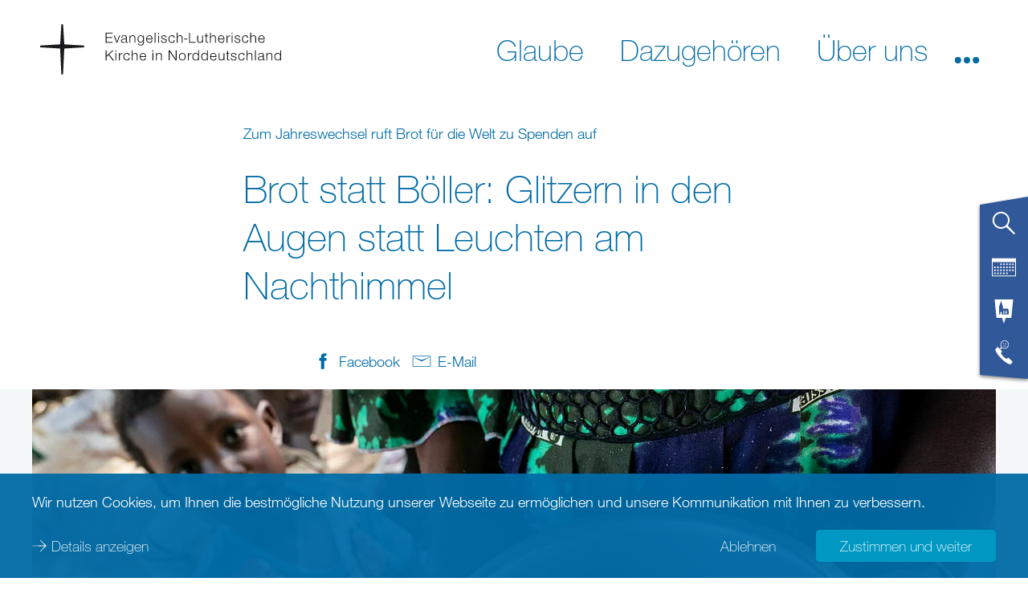

--- FILE ---
content_type: text/html; charset=utf-8
request_url: https://www.nordkirche.de/nachrichten/nachrichten-detail/nachricht/brot-statt-boeller-glitzern-in-den-augen-statt-leuchten-am-nachthimmel
body_size: 27098
content:
<!DOCTYPE html>
<html lang="de-DE">
<head>

<meta charset="utf-8">
<!-- 
	This website is powered by TYPO3 - inspiring people to share!
	TYPO3 is a free open source Content Management Framework initially created by Kasper Skaarhoj and licensed under GNU/GPL.
	TYPO3 is copyright 1998-2026 of Kasper Skaarhoj. Extensions are copyright of their respective owners.
	Information and contribution at https://typo3.org/
-->



<title>Brot statt Böller: Glitzern in den Augen statt Leuchten am Nachthimmel  - nordkirche.de</title>
<meta name="generator" content="TYPO3 CMS" />
<meta name="description" content="Unter dem Motto „Brot statt Böller“ ruft das evangelische Hilfswerk Brot für die Welt seit über 40 Jahren traditionell zum Jahreswechsel zu Spenden auf. Das erste Mal nach zwei Corona-Jahren gibt es an Silvester kein bundesweites Böllerverbot mehr." />
<meta name="viewport" content="width=device-width, initial-scale=1, maximum-scale=5" />
<meta name="robots" content="index, follow" />
<meta property="og:title" content="Brot statt Böller: Glitzern in den Augen statt Leuchten am Nachthimmel " />
<meta property="og:type" content="article" />
<meta property="og:url" content="https://www.nordkirche.de/nachrichten/nachrichten-detail/nachricht/brot-statt-boeller-glitzern-in-den-augen-statt-leuchten-am-nachthimmel" />
<meta property="og:image" content="https://www.nordkirche.de/fileadmin/_processed_/8/3/csm_BfdW_Bilanz_Burkina-Faso_01_f17ea1bef0.jpg" />
<meta property="og:image:width" content="500" />
<meta property="og:image:height" content="333" />
<meta property="og:description" content="Unter dem Motto „Brot statt Böller“ ruft das evangelische Hilfswerk Brot für die Welt seit über 40 Jahren traditionell zum Jahreswechsel zu Spenden auf. Das erste Mal nach zwei Corona-Jahren gibt es an Silvester kein bundesweites Böllerverbot mehr." />
<meta name="twitter:card" content="summary" />
<meta name="format-detection" content="content=telephone=no" />


<style media="all">
/*<![CDATA[*/
<!-- 
@import url("https://fast.fonts.net/lt/1.css?apiType=css&c=8f4f5a54-d213-4814-ae94-2f4b34a9960f&fontids=1488854,1488860,1488866,1488872,1488878,1488884,1488890,1488896,1488902,1488908,1488914,1488920,1488926,1488932,1488938,1488944");
@font-face {
  font-family: "Helvetica Neue Thin";
  font-display: optional;
  src: url('/typo3conf/ext/nkw_dachportal/Resources/Public/Webfonts/HelveticaNeue/1488866/4ff9f3fa-9221-4fc5-97e6-93572b6efa24.woff2') format("woff2"), url('/typo3conf/ext/nkw_dachportal/Resources/Public/Webfonts/HelveticaNeue/1488866/ca8d25cd-e264-4404-b271-4afc45c779c4.woff') format("woff");
}
@font-face {
  font-family: "Helvetica Neue ThinIt";
  font-display: optional;
  src: url('/typo3conf/ext/nkw_dachportal/Resources/Public/Webfonts/HelveticaNeue/1488872/a9445981-191b-46c7-866c-acb67f9cc1db.woff2') format("woff2"), url('/typo3conf/ext/nkw_dachportal/Resources/Public/Webfonts/HelveticaNeue/1488872/a0e9ae86-436e-483a-8201-6c694e90e9ee.woff') format("woff");
}
@font-face {
  font-family: "Helvetica Neue Light";
  font-display: optional;
  src: url('/typo3conf/ext/nkw_dachportal/Resources/Public/Webfonts/HelveticaNeue/1488878/3a46542f-f429-4821-9a88-62e3be54a640.woff2') format("woff2"), url('/typo3conf/ext/nkw_dachportal/Resources/Public/Webfonts/HelveticaNeue/1488878/50ac1699-f3d2-47b6-878f-67a368a17c41.woff') format("woff");
}
@font-face {
  font-family: "Helvetica Neue LightIt";
  font-display: optional;
  src: url('/typo3conf/ext/nkw_dachportal/Resources/Public/Webfonts/HelveticaNeue/1488884/261b4efb-3d70-4965-977d-38af9422700d.woff2') format("woff2"), url('/typo3conf/ext/nkw_dachportal/Resources/Public/Webfonts/HelveticaNeue/1488884/2e00514e-1764-4250-a0c5-aca3e5a8d133.woff') format("woff");
}
@font-face {
  font-family: "Helvetica Neue Roman";
  font-display: optional;
  src: url('/typo3conf/ext/nkw_dachportal/Resources/Public/Webfonts/HelveticaNeue/1488890/3dac71eb-afa7-4c80-97f0-599202772905.woff2') format("woff2"), url('/typo3conf/ext/nkw_dachportal/Resources/Public/Webfonts/HelveticaNeue/1488890/34e0e4c0-c294-49bb-9a8e-1b2cafd54e32.woff') format("woff");
}
@font-face {
  font-family: "Helvetica Neue Italic";
  font-display: optional;
  src: url('/typo3conf/ext/nkw_dachportal/Resources/Public/Webfonts/HelveticaNeue/1488896/21c44514-f4d6-4cff-a5de-e4cac5e61aff.woff2') format("woff2"), url('/typo3conf/ext/nkw_dachportal/Resources/Public/Webfonts/HelveticaNeue/1488896/e7c4b231-76ad-47c7-a54b-5d84dcd78d0f.woff') format("woff");
}
@font-face {
  font-family: "Helvetica Neue Bold";
  font-display: optional;
  src: url('/typo3conf/ext/nkw_dachportal/Resources/Public/Webfonts/HelveticaNeue/1488914/531c5a28-5575-4f58-96d4-a80f7b702d7b.woff2') format("woff2"), url('/typo3conf/ext/nkw_dachportal/Resources/Public/Webfonts/HelveticaNeue/1488914/439c5962-f9fe-4eaf-a1f6-f41d42edba75.woff') format("woff");
}
@font-face {
  font-family: "Helvetica Neue BoldIt";
  font-display: optional;
  src: url('/typo3conf/ext/nkw_dachportal/Resources/Public/Webfonts/HelveticaNeue/1488920/ade4dbae-c607-4c84-a375-f0c4de0cc357.woff2') format("woff2"), url('/typo3conf/ext/nkw_dachportal/Resources/Public/Webfonts/HelveticaNeue/1488920/5b864741-6f14-4ed9-a297-27a4d73edf51.woff') format("woff");
}-->
/*]]>*/
</style>

<link rel="stylesheet" href="/typo3temp/assets/compressed/merged-3cf215e417dc1a083e6d6ae69366fe24-76945d25e55138eb90bbb786756affd9.1766406160.css" media="all">


<script src="/typo3temp/assets/compressed/merged-504f9478e0faaddc76ba29e480911b3f-325c62507482abe1f65283b5dc896696.1766406156.js"></script>



<meta name="Last-Modified" content="2025-09-27T10:29:41+02:00" /><meta http-equiv="x-rim-auto-match" content="none" /><meta http-equiv="X-UA-Compatible" content="IE=edge" /><link rel="preload" href="/typo3conf/ext/nkw_dachportal/Resources/Public/Webfonts/HelveticaNeue/1488914/531c5a28-5575-4f58-96d4-a80f7b702d7b.woff2" crossorigin="anonymous" as="font" type="font/woff2" />
<link rel="preload" href="/typo3conf/ext/nkw_dachportal/Resources/Public/Webfonts/HelveticaNeue/1488866/4ff9f3fa-9221-4fc5-97e6-93572b6efa24.woff2" crossorigin="anonymous" as="font" type="font/woff2" />
<link rel="preload" href="/typo3conf/ext/nkw_dachportal/Resources/Public/Webfonts/HelveticaNeue/1488878/3a46542f-f429-4821-9a88-62e3be54a640.woff2" crossorigin="anonymous" as="font" type="font/woff2" />
<link rel="preload" href="/typo3conf/ext/nkw_dachportal/Resources/Public/Webfonts/HelveticaNeue/1488890/3dac71eb-afa7-4c80-97f0-599202772905.woff2" crossorigin="anonymous" as="font" type="font/woff2" />
<link rel="preload" href="/typo3conf/ext/nk_timeline/Resources/Public/Fonts/nordkirche.woff" crossorigin="anonymous" as="font" type="font/woff2" /><link rel="preconnect" href="https://fast.fonts.net/lt/1.css?apiType=css&c=8f4f5a54-d213-4814-ae94-2f4b34a9960f&fontids=1488854,1488860,1488866,1488872,1488878,1488884,1488890,1488896,1488902,1488908,1488914,1488920,1488926,1488932,1488938,1488944">
<link rel="preconnect" href="https://translate.googleapis.com">
<link rel="preconnect" href="https://maps.googleapis.com">
<link rel="preconnect" href="https://meineseite.nordkirche.de"><link rel="apple-touch-icon" sizes="180x180" href="/typo3conf/ext/nkw_dachportal/Resources/Public/Images/FavIcons/apple-touch-icon.png">
<link rel="icon" type="image/png" sizes="32x32" href="/typo3conf/ext/nkw_dachportal/Resources/Public/Images/FavIcons/favicon-32x32.png">
<link rel="icon" type="image/png" sizes="16x16" href="/typo3conf/ext/nkw_dachportal/Resources/Public/Images/FavIcons/favicon-16x16.png">
<link rel="mask-icon" href="/typo3conf/ext/nkw_dachportal/Resources/Public/Images/FavIcons/safari-pinned-tab.svg" color="#006ba6">
<meta name="theme-color" content="#ffffff"><meta name="google-site-verification" content="sMyh4nxYkSjWny348euBa9irnyA44zaAgCpM4WLech0" /><meta name="p:domain_verify" content="747be2d4f448483a30af66d9cce13646"/>
<link rel="canonical" href="http://www.nordkirche.de/nachrichten/nachrichten-detail/nachricht/brot-statt-boeller-glitzern-in-den-augen-statt-leuchten-am-nachthimmel"/>

<!-- This site is optimized with the Yoast SEO for TYPO3 plugin - https://yoast.com/typo3-extensions-seo/ -->
<script type="application/ld+json">[{"@context":"https:\/\/www.schema.org","@type":"BreadcrumbList","itemListElement":[{"@type":"ListItem","position":1,"item":{"@id":"http:\/\/www.nordkirche.de\/","name":"Nordkirche"}},{"@type":"ListItem","position":2,"item":{"@id":"http:\/\/www.nordkirche.de\/sekundaere-navigation","name":"Sekund\u00e4re Navigation"}},{"@type":"ListItem","position":3,"item":{"@id":"http:\/\/www.nordkirche.de\/nachrichten","name":"Nachrichten"}},{"@type":"ListItem","position":4,"item":{"@id":"http:\/\/www.nordkirche.de\/nachrichten\/nachrichten-detail","name":"Nachrichten-Detail"}}]}]</script>
</head>
<body>





		
    <header class="header">
        <div class="header__container">
            <a href="/"><img class="logo" src="/typo3conf/ext/nkw_dachportal/Resources/Public/Images/logo.svg" alt="Evangelisch-Lutherischen Kirche in Norddeutschland" title="Logo der Evangelisch-Lutherischen Kirche in Norddeutschland" /></a>
            

    

    <nav class="main-navigation" role="navigation" aria-label="Haupt-Menü">
        <span tabindex="0" role="button" aria-label="Menu öffnen" class="main-navigation__mobile-menu-button" aria-expanded="false">
            <svg class="main-navigation__hamburger-icon" version="1.1" fill="#000"
                 aria-labelledby="main-navigation__mobile-menu-button-title" role="img">
                <title id="main-navigation__mobile-menu-button-title">Menu öffnen</title>
                <path class="main-navigation__hamburger-icon__bar1" d="M30.98,6.31L16,5.42L1.02,6.31C1.01,6.54,1,6.77,1,7c0,0.23,0.01,0.46,0.02,0.69L16,8.58l14.98-0.89
                    C30.99,7.46,31,7.23,31,7C31,6.77,30.99,6.54,30.98,6.31z"/>
                <path class="main-navigation__hamburger-icon__bar2" d="M30.98,15.31L16,14.42L1.02,15.31C1.01,15.54,1,15.77,1,16c0,0.23,0.01,0.46,0.02,0.69L16,17.58l14.98-0.89
                    C30.99,16.46,31,16.23,31,16C31,15.77,30.99,15.54,30.98,15.31z"/>
                <path class="main-navigation__hamburger-icon__bar3" d="M30.98,24.31L16,23.42L1.02,24.31C1.01,24.54,1,24.77,1,25c0,0.23,0.01,0.46,0.02,0.69L16,26.58l14.98-0.89
                    C30.99,25.46,31,25.23,31,25C31,24.77,30.99,24.54,30.98,24.31z"/>
            </svg>
        </span>
        <div class="main-navigation__container">
			
<nav class="service-flap-mobile">
	<div class="service-flap-mobile__icon-list" href="#">
		<a href="#" class="service-flap-mobile__link service-flap-mobile__link--search">
			<svg class="service-flap-mobile__icon" xmlns="http://www.w3.org/2000/svg" viewBox="0 0 32 32">
				<path d="M31,29.67,21.13,19.12A11.3,11.3,0,1,0,19,21.21l10.59,9.91Zm-25.25-11a9.23,9.23,0,1,1,13,0A9.24,9.24,0,0,1,5.75,18.68Z"></path>
			</svg>
		</a>
		<a class="service-flap-mobile__link" href="/service-flapveranstaltungen">
			<svg class="service-flap-mobile__icon" xmlns="http://www.w3.org/2000/svg" viewBox="0 0 32 32">
				<rect x="11" y="11" width="2" height="2"/>
				<rect x="15" y="11" width="2" height="2"/>
				<rect x="19" y="11" width="2" height="2"/>
				<rect x="23" y="11" width="2" height="2"/>
				<rect x="3" y="15" width="2" height="2"/>
				<rect x="7" y="15" width="2" height="2"/>
				<rect x="11" y="15" width="2" height="2"/>
				<rect x="15" y="15" width="2" height="2"/>
				<rect x="19" y="15" width="2" height="2"/>
				<rect x="23" y="15" width="2" height="2"/>
				<rect x="27" y="11" width="2" height="2"/>
				<rect x="27" y="15" width="2" height="2"/>
				<rect x="19" y="19" width="2" height="2"/>
				<rect x="23" y="19" width="2" height="2"/>
				<rect x="27" y="19" width="2" height="2"/>
				<rect x="3" y="19" width="2" height="2"/>
				<rect x="7" y="19" width="2" height="2"/>
				<rect x="11" y="19" width="2" height="2"/>
				<rect x="15" y="19" width="2" height="2"/>
				<rect x="3" y="23" width="2" height="2"/>
				<rect x="7" y="23" width="2" height="2"/>
				<rect x="11" y="23" width="2" height="2"/>
				<rect x="15" y="23" width="2" height="2"/>
				<rect x="19" y="23" width="2" height="2"/>
				<path d="M0,4V28H32V4ZM31,27H1V9H31Z"/>
			</svg>
		</a>
		
		<a class="service-flap-mobile__link" href="/service-flap/adressen">
			<svg class="service-flap-mobile__icon" xmlns="http://www.w3.org/2000/svg" viewBox="0 0 32 32">
				<g>
					<polygon points="3.69 0 6.15 24.61 13.54 24.61 16 32 18.46 24.61 25.85 24.61 28.31 0 3.69 0"></polygon>
					<path fill="#006BA6"  d="M21.4,12.29H14.71V9.71L12.14,2,9.57,9.71V20h1.54V17.94c0-.85,1-1.54,1-1.54s1,.69,1,1.54h0V20h9.26V14.86ZM16.26,19h-1V15.89a.51.51,0,1,1,1,0h0Zm2.06,0h-1V15.89a.51.51,0,1,1,1,0h0Zm2.06,0h-1V15.89a.51.51,0,1,1,1,0h0Z"></path>
				</g>
			</svg>
		</a>
		<a href="#" class="service-flap-mobile__link service-flap-mobile__link--pastoral-care">
			<svg class="service-flap-mobile__icon" fill="#fff" xmlns="http://www.w3.org/2000/svg" viewBox="0 0 32 32">
				<path d="M12.1,12.13l2.15-1.43a5.16,5.16,0,0,0,2.68.74A5.22,5.22,0,1,0,11.7,6.22a5.16,5.16,0,0,0,.74,2.68L11,11Zm.39-5.91a4.45,4.45,0,1,1,1.76,3.53l-2.58,1.72,1.72-2.58A4.41,4.41,0,0,1,12.48,6.22Zm14,21.11L22.1,22.93a.89.89,0,0,0-1.26,0l-.63.63s-.84,1.67-5-2.51-2.51-5-2.51-5l.63-.63a.89.89,0,0,0,0-1.26L8.92,9.76a.89.89,0,0,0-1.26,0L5.51,11.91a.89.89,0,0,0-.23.88c.39,1.36,1.92,5.29,7.4,10.77s9.41,7,10.77,7.4a.89.89,0,0,0,.88-.23l2.16-2.16A.89.89,0,0,0,26.49,27.32ZM18.32,5.81a.6.6,0,1,0-.6-.6A.6.6,0,0,0,18.32,5.81ZM15.5,8.55a3.29,3.29,0,0,1,3,0l.3-.55a3.93,3.93,0,0,0-3.61,0Zm.16-2.74a.6.6,0,1,0-.6-.6A.6.6,0,0,0,15.66,5.81Z"/>
			</svg>
		</a>
	</div>

	<div class="service-flap-mobile__search">
		<form method="GET" action="/suche">
			<input type="hidden" name="tx_nksearch_main[action]" value="list" />
			<input class="service-flap-mobile__field" type="text" aria-label="Freitext Suchbegriff eingeben" placeholder="Ihr Suchbegriff" value="" name="tx_nksearch_main[searchRequest][search]">
			<button class="service-flap-mobile__button button submit icon icon--lupe-white" role="button" type="submit"><span class="button__name">Webseite durchsuchen</span></button>
		</form>
	</div>

	<div class="service-flap-mobile__pastoral-care">
		

<a class="anchor" id="c7197" href="#c7197"></a><style type="text/css">
        .grid-phone-teaser .phone-teaser {
            width: calc(100% / 3);
        }
    </style><div class="grid-phone-teaser"><div class="container"><a class="anchor" id="c7199" href="#c7199"></a><div class="phone-teaser accordion__element"><div class=""><header><h2 class=" ">
					EKD Info-Service
				</h2></header><div><img class="phone-teaser__icon" width="100" height="100" src="/typo3conf/ext/nkw_dachportal/Resources/Public/Images/Icons/white/icon_servicetelefon.svg"/><p class="phone-teaser__contact-point"><a class="phone-teaser__number" href="tel:+498005040602">0800 5040 602</a><span class="phone-teaser__info"></span></p><div class="phone-teaser__text"><p>Montag bis Freitag von 9-18 Uhr kostenlos erreichbar -&nbsp;außer an bundesweiten Feiertagen</p></div></div></div></div><a class="anchor" id="c7198" href="#c7198"></a><div class="phone-teaser accordion__element"><div class=""><header><h2 class=" ">
					Sexualisierte Gewalt
				</h2></header><div><img class="phone-teaser__icon" width="100" height="100" src="/typo3conf/ext/nkw_dachportal/Resources/Public/Images/Icons/white/icon_telefonseelsorge.svg"/><p class="phone-teaser__contact-point"><a class="phone-teaser__number" href="tel:+498000220099">0800 0220099</a><span class="phone-teaser__info"></span></p><div class="phone-teaser__text"><p>Unabhängige Ansprechstelle für Betroffene von sexualisierter Gewalt in der Nordkirche.<br> Montags 9-11 Uhr und mittwochs 15-17 Uhr. Mehr unter&nbsp;<a href="https://www.kirche-gegen-sexualisierte-gewalt.de/" target="_blank" class="link link--icon" rel="noreferrer">kirche-gegen-sexualisierte-gewalt.de</a></p></div></div></div></div><a class="anchor" id="c7200" href="#c7200"></a><div class="phone-teaser accordion__element"><div class="theme theme--white"><header><h2 class=" ">
					Telefonseelsorge
				</h2></header><div><img class="phone-teaser__icon" width="100" height="100" src="/typo3conf/ext/nkw_dachportal/Resources/Public/Images/Icons/white/icon_telefonseelsorge.svg"/><p class="phone-teaser__contact-point"><a class="phone-teaser__number" href="tel:+498001110111">0800 1110 111</a><span class="phone-teaser__info"></span></p><p class="phone-teaser__contact-point"><a class="phone-teaser__number" href="tel:+498001110222">0800 1110 222</a><span class="phone-teaser__info"></span></p><div class="phone-teaser__text"><p>Kostenfrei, bundesweit, täglich, rund um die Uhr. Online <a href="https://telefonseelsorge.de" target="_blank" class="link link--icon" rel="noreferrer">telefonseelsorge.de</a></p></div></div></div></div></div></div>



	</div>
</nav>


            
        
            
                <ul class="main-navigation__menu main-navigation__menu-primary">
                    
                        <li>
                            
                            <a aria-controls="submenu3" class="main-navigation__link main-navigation__link--has-submenu" data-text="Glaube" data-use-overlay="" data-aria-expanded="false" href="/glaube/gott-nah-sein"><span>Glaube</span></a>
                            
        
            
                
                    <div aria-hidden="true" id="submenu3"
                         class="main-navigation-submenu">
                        <ul role="menu">
                            
                                
        
                <li role="menuitem" class="main-navigation-submenu__item">
                    <div class="main-navigation-submenu__background">
                        <span class="main-navigation-submenu__link">
                            
                            <a href="/aktuell/video-gottesdienste-und-andachten">
                                <span>Gottesdienste Online und im Fernsehen</span>
                            </a>
                        </span>
                        
                    </div>
                </li>
            
    
                            
                                
        
                <li role="menuitem" class="main-navigation-submenu__item">
                    <div class="main-navigation-submenu__background">
                        <span class="main-navigation-submenu__link">
                            
                            <a href="/glaube/gott-nah-sein">
                                <span>Gott nah sein</span>
                            </a>
                        </span>
                        
                    </div>
                </li>
            
    
                            
                                
        
                <li role="menuitem" class="main-navigation-submenu__item">
                    <div class="main-navigation-submenu__background">
                        <span class="main-navigation-submenu__link">
                            
                            <a href="/glaube/zweifeln-und-vertrauen">
                                <span>Zweifeln und vertrauen</span>
                            </a>
                        </span>
                        
                    </div>
                </li>
            
    
                            
                                
        
                <li role="menuitem" class="main-navigation-submenu__item">
                    <div class="main-navigation-submenu__background">
                        <span class="main-navigation-submenu__link">
                            
                            <a href="/glaube/gebete">
                                <span>Gebete</span>
                            </a>
                        </span>
                        
                    </div>
                </li>
            
    
                            
                                
        
                <li role="menuitem" class="main-navigation-submenu__item">
                    <div class="main-navigation-submenu__background">
                        <span class="main-navigation-submenu__link">
                            
                            <a href="/glaube/bibel-bekenntnisse-schriften">
                                <span>Bibel, Bekenntnisse, Schriften</span>
                            </a>
                        </span>
                        
                            <span tabindex="0"
                                  role="button"
                                  aria-expanded="false"
                                  class="main-navigation-submenu__open-button">
                                <img src="/typo3conf/ext/nkw_dachportal/Resources/Public/Images/Icons/nordsee/arrow_down.svg" alt="Öffnen"/>
                            </span>
                            
        
            
                
                    <div aria-hidden="true" id="submenu12"
                         class="main-navigation-submenu">
                        <ul role="menu">
                            
                                
        
                <li role="menuitem" class="main-navigation-submenu__item">
                    <div class="main-navigation-submenu__background">
                        <span class="main-navigation-submenu__link">
                            
                            <a href="/glaube/bibel-bekenntnisse-schriften/die-bibel">
                                <span>Die Bibel</span>
                            </a>
                        </span>
                        
                    </div>
                </li>
            
    
                            
                                
        
                <li role="menuitem" class="main-navigation-submenu__item">
                    <div class="main-navigation-submenu__background">
                        <span class="main-navigation-submenu__link">
                            
                            <a href="/glaube/bibel-bekenntnisse-schriften/glaubensbekenntnisse">
                                <span>Glaubensbekenntnisse</span>
                            </a>
                        </span>
                        
                    </div>
                </li>
            
    
                            
                        </ul>
						
                    </div>
                
            
        
    
                        
                    </div>
                </li>
            
    
                            
                                
        
                <li role="menuitem" class="main-navigation-submenu__item">
                    <div class="main-navigation-submenu__background">
                        <span class="main-navigation-submenu__link">
                            
                            <a href="/glaube/reformation">
                                <span>Reformation</span>
                            </a>
                        </span>
                        
                            <span tabindex="0"
                                  role="button"
                                  aria-expanded="false"
                                  class="main-navigation-submenu__open-button">
                                <img src="/typo3conf/ext/nkw_dachportal/Resources/Public/Images/Icons/nordsee/arrow_down.svg" alt="Öffnen"/>
                            </span>
                            
        
            
                
                    <div aria-hidden="true" id="submenu23"
                         class="main-navigation-submenu">
                        <ul role="menu">
                            
                                
        
                <li role="menuitem" class="main-navigation-submenu__item">
                    <div class="main-navigation-submenu__background">
                        <span class="main-navigation-submenu__link">
                            
                            <a href="/glaube/reformation/orte-der-reformation-im-norden">
                                <span>Orte der Reformation im Norden</span>
                            </a>
                        </span>
                        
                    </div>
                </li>
            
    
                            
                                
        
                <li role="menuitem" class="main-navigation-submenu__item">
                    <div class="main-navigation-submenu__background">
                        <span class="main-navigation-submenu__link">
                            
                            <a href="/glaube/reformation/johannes-bugenhagen">
                                <span>Johannes Bugenhagen</span>
                            </a>
                        </span>
                        
                    </div>
                </li>
            
    
                            
                                
        
                <li role="menuitem" class="main-navigation-submenu__item">
                    <div class="main-navigation-submenu__background">
                        <span class="main-navigation-submenu__link">
                            
                            <a href="/glaube/reformation/martin-luther">
                                <span>Martin Luther</span>
                            </a>
                        </span>
                        
                    </div>
                </li>
            
    
                            
                                
        
                <li role="menuitem" class="main-navigation-submenu__item">
                    <div class="main-navigation-submenu__background">
                        <span class="main-navigation-submenu__link">
                            
                            <a href="/glaube/reformation/luthers-95-thesen">
                                <span>Luthers 95 Thesen</span>
                            </a>
                        </span>
                        
                    </div>
                </li>
            
    
                            
                                
        
                <li role="menuitem" class="main-navigation-submenu__item">
                    <div class="main-navigation-submenu__background">
                        <span class="main-navigation-submenu__link">
                            
                            <a href="/glaube/reformation/luthers-kleiner-katechismus">
                                <span>Luthers kleiner Katechismus</span>
                            </a>
                        </span>
                        
                    </div>
                </li>
            
    
                            
                                
        
                <li role="menuitem" class="main-navigation-submenu__item">
                    <div class="main-navigation-submenu__background">
                        <span class="main-navigation-submenu__link">
                            
                            <a href="/glaube/reformation/videos-und-lesetipps">
                                <span>Videos und Lesetipps</span>
                            </a>
                        </span>
                        
                    </div>
                </li>
            
    
                            
                        </ul>
						
                    </div>
                
            
        
    
                        
                    </div>
                </li>
            
    
                            
                                
        
                <li role="menuitem" class="main-navigation-submenu__item">
                    <div class="main-navigation-submenu__background">
                        <span class="main-navigation-submenu__link">
                            
                            <a href="/glaube/durch-das-jahr">
                                <span>Durch das Jahr</span>
                            </a>
                        </span>
                        
                            <span tabindex="0"
                                  role="button"
                                  aria-expanded="false"
                                  class="main-navigation-submenu__open-button">
                                <img src="/typo3conf/ext/nkw_dachportal/Resources/Public/Images/Icons/nordsee/arrow_down.svg" alt="Öffnen"/>
                            </span>
                            
        
            
                
                    <div aria-hidden="true" id="submenu13"
                         class="main-navigation-submenu">
                        <ul role="menu">
                            
                                
        
                <li role="menuitem" class="main-navigation-submenu__item">
                    <div class="main-navigation-submenu__background">
                        <span class="main-navigation-submenu__link">
                            
                            <a href="/fastenzeit">
                                <span>Fastenzeit</span>
                            </a>
                        </span>
                        
                    </div>
                </li>
            
    
                            
                                
        
                <li role="menuitem" class="main-navigation-submenu__item">
                    <div class="main-navigation-submenu__background">
                        <span class="main-navigation-submenu__link">
                            
                            <a href="/glaube/durch-das-jahr/ostern">
                                <span>Ostern</span>
                            </a>
                        </span>
                        
                    </div>
                </li>
            
    
                            
                                
        
                <li role="menuitem" class="main-navigation-submenu__item">
                    <div class="main-navigation-submenu__background">
                        <span class="main-navigation-submenu__link">
                            
                            <a href="/sommerkirche">
                                <span>Sommerkirche</span>
                            </a>
                        </span>
                        
                    </div>
                </li>
            
    
                            
                                
        
                <li role="menuitem" class="main-navigation-submenu__item">
                    <div class="main-navigation-submenu__background">
                        <span class="main-navigation-submenu__link">
                            
                            <a href="/glaube/durch-das-jahr/erntedank">
                                <span>Erntedank</span>
                            </a>
                        </span>
                        
                    </div>
                </li>
            
    
                            
                        </ul>
						
                    </div>
                
            
        
    
                        
                    </div>
                </li>
            
    
                            
                                
        
                <li role="menuitem" class="main-navigation-submenu__item">
                    <div class="main-navigation-submenu__background">
                        <span class="main-navigation-submenu__link">
                            
                            <a href="/glaube/liturgischer-kalender">
                                <span>Liturgischer Kalender</span>
                            </a>
                        </span>
                        
                    </div>
                </li>
            
    
                            
                                
        
                <li role="menuitem" class="main-navigation-submenu__item">
                    <div class="main-navigation-submenu__background">
                        <span class="main-navigation-submenu__link">
                            
                            <a href="/glaube/losungen">
                                <span>Losungen</span>
                            </a>
                        </span>
                        
                    </div>
                </li>
            
    
                            
                                
        
                <li role="menuitem" class="main-navigation-submenu__item">
                    <div class="main-navigation-submenu__background">
                        <span class="main-navigation-submenu__link">
                            
                            <a href="/glaube/mission">
                                <span>Mission</span>
                            </a>
                        </span>
                        
                    </div>
                </li>
            
    
                            
                                
        
                <li role="menuitem" class="main-navigation-submenu__item">
                    <div class="main-navigation-submenu__background">
                        <span class="main-navigation-submenu__link">
                            
                            <a href="/glaube/digitale-kirche">
                                <span>Digitale Kirche</span>
                            </a>
                        </span>
                        
                            <span tabindex="0"
                                  role="button"
                                  aria-expanded="false"
                                  class="main-navigation-submenu__open-button">
                                <img src="/typo3conf/ext/nkw_dachportal/Resources/Public/Images/Icons/nordsee/arrow_down.svg" alt="Öffnen"/>
                            </span>
                            
        
            
                
                    <div aria-hidden="true" id="submenu289"
                         class="main-navigation-submenu">
                        <ul role="menu">
                            
                                
        
                <li role="menuitem" class="main-navigation-submenu__item">
                    <div class="main-navigation-submenu__background">
                        <span class="main-navigation-submenu__link">
                            
                            <a href="/glaube/digitale-kirche/in-einer-vernetzten-welt">
                                <span>In einer vernetzten Welt</span>
                            </a>
                        </span>
                        
                    </div>
                </li>
            
    
                            
                                
        
                <li role="menuitem" class="main-navigation-submenu__item">
                    <div class="main-navigation-submenu__background">
                        <span class="main-navigation-submenu__link">
                            
                            <a href="/glaube/alexa-projekt">
                                <span>Alexa-Projekt</span>
                            </a>
                        </span>
                        
                    </div>
                </li>
            
    
                            
                                
        
                <li role="menuitem" class="main-navigation-submenu__item">
                    <div class="main-navigation-submenu__background">
                        <span class="main-navigation-submenu__link">
                            
                            <a href="/glaube/digitale-kirche/fuer-entwickler">
                                <span>Für Entwickler</span>
                            </a>
                        </span>
                        
                    </div>
                </li>
            
    
                            
                                
        
                <li role="menuitem" class="main-navigation-submenu__item">
                    <div class="main-navigation-submenu__background">
                        <span class="main-navigation-submenu__link">
                            
                            <a href="/glaube/digitale-kirche/news-zum-thema">
                                <span>News zum Thema</span>
                            </a>
                        </span>
                        
                    </div>
                </li>
            
    
                            
                        </ul>
						
                    </div>
                
            
        
    
                        
                    </div>
                </li>
            
    
                            
                        </ul>
						
							
							
								<div class="flyout-image">
									<div class="flyout-image__image-wrap">
										<img alt="Im Bild sehen Sie den Taufengel der Kirche in Osterhever auf Eiderstedt" loading="lazy" src="/fileadmin/_processed_/f/3/csm_Menu-Keyvisual-Kirche-Eiderstedt_cf6fc924ac.png" width="500" height="333" title="Im Bild sehen Sie den Taufengel der Kirche in Osterhever auf Eiderstedt" />
									</div>
									<span class="flyout-image__title">
										Im Bild sehen Sie den Taufengel der Kirche in Osterhever auf Eiderstedt
									</span>
								</div>
							
						
                    </div>
                
            
        
    
                        </li>
                    
                        <li>
                            
                            <a aria-controls="submenu4" class="main-navigation__link main-navigation__link--has-submenu" data-text="Dazugehören" data-use-overlay="" data-aria-expanded="false" href="/dazugehoeren/willkommen"><span>Dazugehören</span></a>
                            
        
            
                
                    <div aria-hidden="true" id="submenu4"
                         class="main-navigation-submenu">
                        <ul role="menu">
                            
                                
        
                <li role="menuitem" class="main-navigation-submenu__item">
                    <div class="main-navigation-submenu__background">
                        <span class="main-navigation-submenu__link">
                            
                            <a href="/dazugehoeren/willkommen">
                                <span>Willkommen</span>
                            </a>
                        </span>
                        
                    </div>
                </li>
            
    
                            
                                
        
                <li role="menuitem" class="main-navigation-submenu__item">
                    <div class="main-navigation-submenu__background">
                        <span class="main-navigation-submenu__link">
                            
                            <a href="/kirche-mit-kindern">
                                <span>Kirche mit Kindern</span>
                            </a>
                        </span>
                        
                    </div>
                </li>
            
    
                            
                                
        
                <li role="menuitem" class="main-navigation-submenu__item">
                    <div class="main-navigation-submenu__background">
                        <span class="main-navigation-submenu__link">
                            
                            <a href="/dazugehoeren/von-anfang-an-geliebt">
                                <span>Von Anfang an geliebt</span>
                            </a>
                        </span>
                        
                    </div>
                </li>
            
    
                            
                                
        
                <li role="menuitem" class="main-navigation-submenu__item">
                    <div class="main-navigation-submenu__background">
                        <span class="main-navigation-submenu__link">
                            
                            <a href="/dazugehoeren/taufe-fuer-kinder">
                                <span>Taufe für Kinder</span>
                            </a>
                        </span>
                        
                    </div>
                </li>
            
    
                            
                                
        
                <li role="menuitem" class="main-navigation-submenu__item">
                    <div class="main-navigation-submenu__background">
                        <span class="main-navigation-submenu__link">
                            
                            <a href="/dazugehoeren/taufe-fuer-erwachsene">
                                <span>Taufe für Erwachsene</span>
                            </a>
                        </span>
                        
                    </div>
                </li>
            
    
                            
                                
        
                <li role="menuitem" class="main-navigation-submenu__item">
                    <div class="main-navigation-submenu__background">
                        <span class="main-navigation-submenu__link">
                            
                            <a href="/dazugehoeren/konfirmation">
                                <span>Konfirmation</span>
                            </a>
                        </span>
                        
                    </div>
                </li>
            
    
                            
                                
        
                <li role="menuitem" class="main-navigation-submenu__item">
                    <div class="main-navigation-submenu__background">
                        <span class="main-navigation-submenu__link">
                            
                            <a href="/dazugehoeren/trauung">
                                <span>Trauung</span>
                            </a>
                        </span>
                        
                    </div>
                </li>
            
    
                            
                                
        
                <li role="menuitem" class="main-navigation-submenu__item">
                    <div class="main-navigation-submenu__background">
                        <span class="main-navigation-submenu__link">
                            
                            <a href="/dazugehoeren/beerdigung">
                                <span>Beerdigung</span>
                            </a>
                        </span>
                        
                    </div>
                </li>
            
    
                            
                                
        
                <li role="menuitem" class="main-navigation-submenu__item">
                    <div class="main-navigation-submenu__background">
                        <span class="main-navigation-submenu__link">
                            
                            <a href="/dazugehoeren/auf-reisen">
                                <span>Auf Reisen</span>
                            </a>
                        </span>
                        
                            <span tabindex="0"
                                  role="button"
                                  aria-expanded="false"
                                  class="main-navigation-submenu__open-button">
                                <img src="/typo3conf/ext/nkw_dachportal/Resources/Public/Images/Icons/nordsee/arrow_down.svg" alt="Öffnen"/>
                            </span>
                            
        
            
                
                    <div aria-hidden="true" id="submenu34"
                         class="main-navigation-submenu">
                        <ul role="menu">
                            
                                
        
                <li role="menuitem" class="main-navigation-submenu__item">
                    <div class="main-navigation-submenu__background">
                        <span class="main-navigation-submenu__link">
                            
                            <a href="/dazugehoeren/auf-reisen/kloester-im-norden">
                                <span>Klöster im Norden</span>
                            </a>
                        </span>
                        
                    </div>
                </li>
            
    
                            
                                
        
                <li role="menuitem" class="main-navigation-submenu__item">
                    <div class="main-navigation-submenu__background">
                        <span class="main-navigation-submenu__link">
                            
                            <a href="/dazugehoeren/auf-reisen/moenchsweg">
                                <span>Mönchsweg</span>
                            </a>
                        </span>
                        
                    </div>
                </li>
            
    
                            
                                
        
                <li role="menuitem" class="main-navigation-submenu__item">
                    <div class="main-navigation-submenu__background">
                        <span class="main-navigation-submenu__link">
                            
                            <a href="/dazugehoeren/auf-reisen/hallig-tour">
                                <span>Hallig-Tour</span>
                            </a>
                        </span>
                        
                    </div>
                </li>
            
    
                            
                                
        
                <li role="menuitem" class="main-navigation-submenu__item">
                    <div class="main-navigation-submenu__background">
                        <span class="main-navigation-submenu__link">
                            
                            <a href="/dazugehoeren/auf-reisen/pilgern">
                                <span>Pilgern</span>
                            </a>
                        </span>
                        
                    </div>
                </li>
            
    
                            
                                
        
                <li role="menuitem" class="main-navigation-submenu__item">
                    <div class="main-navigation-submenu__background">
                        <span class="main-navigation-submenu__link">
                            
                            <a href="/dazugehoeren/auf-reisen/festivals-im-norden">
                                <span>Festivals im Norden</span>
                            </a>
                        </span>
                        
                    </div>
                </li>
            
    
                            
                                
        
                <li role="menuitem" class="main-navigation-submenu__item">
                    <div class="main-navigation-submenu__background">
                        <span class="main-navigation-submenu__link">
                            
                            <a href="/dazugehoeren/auf-reisen/offene-kirchen">
                                <span>Offene Kirchen</span>
                            </a>
                        </span>
                        
                    </div>
                </li>
            
    
                            
                                
        
                <li role="menuitem" class="main-navigation-submenu__item">
                    <div class="main-navigation-submenu__background">
                        <span class="main-navigation-submenu__link">
                            
                            <a href="/dazugehoeren/auf-reisen/kirche-am-urlaubsort">
                                <span>Kirche am Urlaubsort</span>
                            </a>
                        </span>
                        
                    </div>
                </li>
            
    
                            
                                
        
                <li role="menuitem" class="main-navigation-submenu__item">
                    <div class="main-navigation-submenu__background">
                        <span class="main-navigation-submenu__link">
                            
                            <a href="/dazugehoeren/auf-reisen/evangelische-haeuser-im-norden">
                                <span>Evangelische Häuser im Norden</span>
                            </a>
                        </span>
                        
                    </div>
                </li>
            
    
                            
                                
        
                <li role="menuitem" class="main-navigation-submenu__item">
                    <div class="main-navigation-submenu__background">
                        <span class="main-navigation-submenu__link">
                            
                            <a href="/dazugehoeren/auf-reisen/app-nordkirche">
                                <span>App Nordkirche</span>
                            </a>
                        </span>
                        
                    </div>
                </li>
            
    
                            
                                
        
                <li role="menuitem" class="main-navigation-submenu__item">
                    <div class="main-navigation-submenu__background">
                        <span class="main-navigation-submenu__link">
                            
                            <a href="/dazugehoeren/auf-reisen/frauenreisen-hin-und-weg">
                                <span>FrauenReisen Hin und Weg</span>
                            </a>
                        </span>
                        
                    </div>
                </li>
            
    
                            
                        </ul>
						
                    </div>
                
            
        
    
                        
                    </div>
                </li>
            
    
                            
                                
        
                <li role="menuitem" class="main-navigation-submenu__item">
                    <div class="main-navigation-submenu__background">
                        <span class="main-navigation-submenu__link">
                            
                            <a href="/dazugehoeren/im-ehrenamt">
                                <span>Im Ehrenamt</span>
                            </a>
                        </span>
                        
                    </div>
                </li>
            
    
                            
                                
        
                <li role="menuitem" class="main-navigation-submenu__item">
                    <div class="main-navigation-submenu__background">
                        <span class="main-navigation-submenu__link">
                            
                            <a href="/dazugehoeren/kirchenmitgliedschaft">
                                <span>Kirchenmitgliedschaft</span>
                            </a>
                        </span>
                        
                            <span tabindex="0"
                                  role="button"
                                  aria-expanded="false"
                                  class="main-navigation-submenu__open-button">
                                <img src="/typo3conf/ext/nkw_dachportal/Resources/Public/Images/Icons/nordsee/arrow_down.svg" alt="Öffnen"/>
                            </span>
                            
        
            
                
                    <div aria-hidden="true" id="submenu40"
                         class="main-navigation-submenu">
                        <ul role="menu">
                            
                                
        
                <li role="menuitem" class="main-navigation-submenu__item">
                    <div class="main-navigation-submenu__background">
                        <span class="main-navigation-submenu__link">
                            
                            <a href="/dazugehoeren/kirchenmitgliedschaft/wiedereintreten">
                                <span>Wiedereintreten</span>
                            </a>
                        </span>
                        
                    </div>
                </li>
            
    
                            
                        </ul>
						
                    </div>
                
            
        
    
                        
                    </div>
                </li>
            
    
                            
                        </ul>
						
							
							
								<div class="flyout-image">
									<div class="flyout-image__image-wrap">
										<img alt="Im Bild sehen Sie unser Nordkirchenschiff 2017" loading="lazy" src="/fileadmin/_processed_/3/3/csm_freisteller_nordkirchenschiff_7ca811ae35.png" width="500" height="333" title="Im Bild sehen Sie unser Nordkirchenschiff 2017" />
									</div>
									<span class="flyout-image__title">
										Im Bild sehen Sie unser Nordkirchenschiff 2017
									</span>
								</div>
							
						
                    </div>
                
            
        
    
                        </li>
                    
                        <li>
                            
                            <a aria-controls="submenu5" class="main-navigation__link main-navigation__link--has-submenu" data-text="Über uns" data-use-overlay="" data-aria-expanded="false" href="/ueber-uns"><span>Über uns</span></a>
                            
        
            
                
                    <div aria-hidden="true" id="submenu5"
                         class="main-navigation-submenu">
                        <ul role="menu">
                            
                                
        
                <li role="menuitem" class="main-navigation-submenu__item">
                    <div class="main-navigation-submenu__background">
                        <span class="main-navigation-submenu__link">
                            
                            <a href="/ueber-uns">
                                <span>Die Nordkirche</span>
                            </a>
                        </span>
                        
                    </div>
                </li>
            
    
                            
                                
        
                <li role="menuitem" class="main-navigation-submenu__item">
                    <div class="main-navigation-submenu__background">
                        <span class="main-navigation-submenu__link">
                            
                            <a href="/ueber-uns/die-landessynode">
                                <span>Die Landessynode</span>
                            </a>
                        </span>
                        
                    </div>
                </li>
            
    
                            
                                
        
                <li role="menuitem" class="main-navigation-submenu__item">
                    <div class="main-navigation-submenu__background">
                        <span class="main-navigation-submenu__link">
                            
                            <a href="/ueber-uns/die-kirchenleitung">
                                <span>Die Kirchenleitung</span>
                            </a>
                        </span>
                        
                    </div>
                </li>
            
    
                            
                                
        
                <li role="menuitem" class="main-navigation-submenu__item">
                    <div class="main-navigation-submenu__background">
                        <span class="main-navigation-submenu__link">
                            
                            <a href="/ueber-uns/die-landesbischoefin">
                                <span>Die Landesbischöfin</span>
                            </a>
                        </span>
                        
                    </div>
                </li>
            
    
                            
                                
        
                <li role="menuitem" class="main-navigation-submenu__item">
                    <div class="main-navigation-submenu__background">
                        <span class="main-navigation-submenu__link">
                            
                            <a href="/ueber-uns/die-bischoefin-und-bischoefe">
                                <span>Die Bischöfinnen und der Bischof</span>
                            </a>
                        </span>
                        
                            <span tabindex="0"
                                  role="button"
                                  aria-expanded="false"
                                  class="main-navigation-submenu__open-button">
                                <img src="/typo3conf/ext/nkw_dachportal/Resources/Public/Images/Icons/nordsee/arrow_down.svg" alt="Öffnen"/>
                            </span>
                            
        
            
                
                    <div aria-hidden="true" id="submenu43"
                         class="main-navigation-submenu">
                        <ul role="menu">
                            
                                
        
                <li role="menuitem" class="main-navigation-submenu__item">
                    <div class="main-navigation-submenu__background">
                        <span class="main-navigation-submenu__link">
                            
                            <a href="/ueber-uns/die-bischoefin-und-bischoefe/bischoefin-nora-steen">
                                <span>Bischöfin Nora Steen</span>
                            </a>
                        </span>
                        
                    </div>
                </li>
            
    
                            
                                
        
                <li role="menuitem" class="main-navigation-submenu__item">
                    <div class="main-navigation-submenu__background">
                        <span class="main-navigation-submenu__link">
                            
                            <a href="/ueber-uns/die-bischoefin-und-bischoefe/blog-nora-steen">
                                <span>Blog Nora Steen</span>
                            </a>
                        </span>
                        
                    </div>
                </li>
            
    
                            
                                
        
                <li role="menuitem" class="main-navigation-submenu__item">
                    <div class="main-navigation-submenu__background">
                        <span class="main-navigation-submenu__link">
                            
                            <a href="/ueber-uns/die-bischoefin-und-bischoefe/bischoefin-kirsten-fehrs">
                                <span>Bischöfin Kirsten Fehrs</span>
                            </a>
                        </span>
                        
                    </div>
                </li>
            
    
                            
                                
        
                <li role="menuitem" class="main-navigation-submenu__item">
                    <div class="main-navigation-submenu__background">
                        <span class="main-navigation-submenu__link">
                            
                            <a href="/ueber-uns/die-bischoefin-und-bischoefe/bischof-tilman-jeremias">
                                <span>Bischof Tilman Jeremias</span>
                            </a>
                        </span>
                        
                    </div>
                </li>
            
    
                            
                                
        
                <li role="menuitem" class="main-navigation-submenu__item">
                    <div class="main-navigation-submenu__background">
                        <span class="main-navigation-submenu__link">
                            
                            <a href="/ueber-uns/die-bischoefin-und-bischoefe/altbischoefe">
                                <span>Altbischöfe</span>
                            </a>
                        </span>
                        
                    </div>
                </li>
            
    
                            
                        </ul>
						
                    </div>
                
            
        
    
                        
                    </div>
                </li>
            
    
                            
                                
        
                <li role="menuitem" class="main-navigation-submenu__item">
                    <div class="main-navigation-submenu__background">
                        <span class="main-navigation-submenu__link">
                            
                            <a href="/ueber-uns/kirchenkreise">
                                <span>Kirchenkreise</span>
                            </a>
                        </span>
                        
                    </div>
                </li>
            
    
                            
                                
        
                <li role="menuitem" class="main-navigation-submenu__item">
                    <div class="main-navigation-submenu__background">
                        <span class="main-navigation-submenu__link">
                            
                            <a href="/ueber-uns/nordschleswigsche-gemeinde">
                                <span>Nordschleswigsche Gemeinde</span>
                            </a>
                        </span>
                        
                    </div>
                </li>
            
    
                            
                                
        
                <li role="menuitem" class="main-navigation-submenu__item">
                    <div class="main-navigation-submenu__background">
                        <span class="main-navigation-submenu__link">
                            
                            <a href="/ueber-uns/schleswiger-dom">
                                <span>Schleswiger Dom</span>
                            </a>
                        </span>
                        
                    </div>
                </li>
            
    
                            
                                
        
                <li role="menuitem" class="main-navigation-submenu__item">
                    <div class="main-navigation-submenu__background">
                        <span class="main-navigation-submenu__link">
                            
                            <a href="/ueber-uns/hauptbereiche">
                                <span>Hauptbereiche</span>
                            </a>
                        </span>
                        
                            <span tabindex="0"
                                  role="button"
                                  aria-expanded="false"
                                  class="main-navigation-submenu__open-button">
                                <img src="/typo3conf/ext/nkw_dachportal/Resources/Public/Images/Icons/nordsee/arrow_down.svg" alt="Öffnen"/>
                            </span>
                            
        
            
                
                    <div aria-hidden="true" id="submenu46"
                         class="main-navigation-submenu">
                        <ul role="menu">
                            
                                
        
                <li role="menuitem" class="main-navigation-submenu__item">
                    <div class="main-navigation-submenu__background">
                        <span class="main-navigation-submenu__link">
                            
                            <a href="/ueber-uns/hauptbereiche/hauptbereich-schule-gemeinde-und-religionspaedagogik">
                                <span>Hauptbereich Schule, Gemeinde- und Religionspädagogik</span>
                            </a>
                        </span>
                        
                    </div>
                </li>
            
    
                            
                                
        
                <li role="menuitem" class="main-navigation-submenu__item">
                    <div class="main-navigation-submenu__background">
                        <span class="main-navigation-submenu__link">
                            
                            <a href="/ueber-uns/hauptbereiche/hauptbereich-seelsorge-und-gesellschaftlicher-dialog">
                                <span>Hauptbereich Seelsorge und gesellschaftlicher Dialog</span>
                            </a>
                        </span>
                        
                    </div>
                </li>
            
    
                            
                                
        
                <li role="menuitem" class="main-navigation-submenu__item">
                    <div class="main-navigation-submenu__background">
                        <span class="main-navigation-submenu__link">
                            
                            <a href="/ueber-uns/hauptbereiche/hauptbereich-gottesdienst-und-gemeinde">
                                <span>Hauptbereich Gottesdienst und Gemeinde</span>
                            </a>
                        </span>
                        
                    </div>
                </li>
            
    
                            
                                
        
                <li role="menuitem" class="main-navigation-submenu__item">
                    <div class="main-navigation-submenu__background">
                        <span class="main-navigation-submenu__link">
                            
                            <a href="/ueber-uns/hauptbereiche/hauptbereich-4-mission-und-oekumene">
                                <span>Hauptbereich Mission und Ökumene</span>
                            </a>
                        </span>
                        
                    </div>
                </li>
            
    
                            
                                
        
                <li role="menuitem" class="main-navigation-submenu__item">
                    <div class="main-navigation-submenu__background">
                        <span class="main-navigation-submenu__link">
                            
                            <a href="/ueber-uns/hauptbereiche/hauptbereich-generationen-und-geschlechter">
                                <span>Hauptbereich Generationen und Geschlechter</span>
                            </a>
                        </span>
                        
                    </div>
                </li>
            
    
                            
                                
        
                <li role="menuitem" class="main-navigation-submenu__item">
                    <div class="main-navigation-submenu__background">
                        <span class="main-navigation-submenu__link">
                            
                            <a href="/ueber-uns/hauptbereiche/hauptbereich-6-medienwerk">
                                <span>Hauptbereich Medien</span>
                            </a>
                        </span>
                        
                    </div>
                </li>
            
    
                            
                                
        
                <li role="menuitem" class="main-navigation-submenu__item">
                    <div class="main-navigation-submenu__background">
                        <span class="main-navigation-submenu__link">
                            
                            <a href="/ueber-uns/hauptbereiche/hauptbereich-diakonie">
                                <span>Hauptbereich Diakonie</span>
                            </a>
                        </span>
                        
                    </div>
                </li>
            
    
                            
                                
        
                <li role="menuitem" class="main-navigation-submenu__item">
                    <div class="main-navigation-submenu__background">
                        <span class="main-navigation-submenu__link">
                            
                            <a href="/ueber-uns/hauptbereiche/praeventionsbeauftragte">
                                <span>Präventionsbeauftragte</span>
                            </a>
                        </span>
                        
                    </div>
                </li>
            
    
                            
                        </ul>
						
                    </div>
                
            
        
    
                        
                    </div>
                </li>
            
    
                            
                                
        
                <li role="menuitem" class="main-navigation-submenu__item">
                    <div class="main-navigation-submenu__background">
                        <span class="main-navigation-submenu__link">
                            
                            <a href="/ueber-uns/im-landeskirchenamt">
                                <span>Im Landeskirchenamt</span>
                            </a>
                        </span>
                        
                            <span tabindex="0"
                                  role="button"
                                  aria-expanded="false"
                                  class="main-navigation-submenu__open-button">
                                <img src="/typo3conf/ext/nkw_dachportal/Resources/Public/Images/Icons/nordsee/arrow_down.svg" alt="Öffnen"/>
                            </span>
                            
        
            
                
                    <div aria-hidden="true" id="submenu47"
                         class="main-navigation-submenu">
                        <ul role="menu">
                            
                                
        
                <li role="menuitem" class="main-navigation-submenu__item">
                    <div class="main-navigation-submenu__background">
                        <span class="main-navigation-submenu__link">
                            
                            <a href="/ueber-uns/im-landeskirchenamt/der-praesident">
                                <span>Der Präsident</span>
                            </a>
                        </span>
                        
                    </div>
                </li>
            
    
                            
                                
        
                <li role="menuitem" class="main-navigation-submenu__item">
                    <div class="main-navigation-submenu__background">
                        <span class="main-navigation-submenu__link">
                            
                            <a href="/ueber-uns/im-landeskirchenamt/dezernate">
                                <span>Dezernate</span>
                            </a>
                        </span>
                        
                    </div>
                </li>
            
    
                            
                                
        
                <li role="menuitem" class="main-navigation-submenu__item">
                    <div class="main-navigation-submenu__background">
                        <span class="main-navigation-submenu__link">
                            
                            <a href="/ueber-uns/im-landeskirchenamt/downloads">
                                <span>Downloads</span>
                            </a>
                        </span>
                        
                    </div>
                </li>
            
    
                            
                                
        
                <li role="menuitem" class="main-navigation-submenu__item">
                    <div class="main-navigation-submenu__background">
                        <span class="main-navigation-submenu__link">
                            
                            <a href="/mav">
                                <span>MAV</span>
                            </a>
                        </span>
                        
                    </div>
                </li>
            
    
                            
                                
        
                <li role="menuitem" class="main-navigation-submenu__item">
                    <div class="main-navigation-submenu__background">
                        <span class="main-navigation-submenu__link">
                            
                            <a href="/ueber-uns/im-landeskirchenamt/kirchengerichte">
                                <span>Kirchengerichte</span>
                            </a>
                        </span>
                        
                    </div>
                </li>
            
    
                            
                                
        
                <li role="menuitem" class="main-navigation-submenu__item">
                    <div class="main-navigation-submenu__background">
                        <span class="main-navigation-submenu__link">
                            
                            <a href="/ueber-uns/im-landeskirchenamt/kirchenrecht">
                                <span>Kirchenrecht</span>
                            </a>
                        </span>
                        
                    </div>
                </li>
            
    
                            
                                
        
                <li role="menuitem" class="main-navigation-submenu__item">
                    <div class="main-navigation-submenu__background">
                        <span class="main-navigation-submenu__link">
                            
                            <a href="/tag-der-foerdervereine">
                                <span>Tag der Fördervereine</span>
                            </a>
                        </span>
                        
                    </div>
                </li>
            
    
                            
                        </ul>
						
                    </div>
                
            
        
    
                        
                    </div>
                </li>
            
    
                            
                                
        
                <li role="menuitem" class="main-navigation-submenu__item">
                    <div class="main-navigation-submenu__background">
                        <span class="main-navigation-submenu__link">
                            
                            <a href="/ueber-uns/archive">
                                <span>Archive</span>
                            </a>
                        </span>
                        
                    </div>
                </li>
            
    
                            
                                
        
                <li role="menuitem" class="main-navigation-submenu__item">
                    <div class="main-navigation-submenu__background">
                        <span class="main-navigation-submenu__link">
                            
                            <a href="/ueber-uns/statistiken">
                                <span>Statistiken</span>
                            </a>
                        </span>
                        
                    </div>
                </li>
            
    
                            
                                
        
                <li role="menuitem" class="main-navigation-submenu__item">
                    <div class="main-navigation-submenu__background">
                        <span class="main-navigation-submenu__link">
                            
                            <a href="/jahresbericht">
                                <span>Jahresbericht</span>
                            </a>
                        </span>
                        
                    </div>
                </li>
            
    
                            
                                
        
                <li role="menuitem" class="main-navigation-submenu__item">
                    <div class="main-navigation-submenu__background">
                        <span class="main-navigation-submenu__link">
                            
                            <a href="/ueber-uns/engagement-spenden-geld">
                                <span>Engagement, Spenden, Geld</span>
                            </a>
                        </span>
                        
                            <span tabindex="0"
                                  role="button"
                                  aria-expanded="false"
                                  class="main-navigation-submenu__open-button">
                                <img src="/typo3conf/ext/nkw_dachportal/Resources/Public/Images/Icons/nordsee/arrow_down.svg" alt="Öffnen"/>
                            </span>
                            
        
            
                
                    <div aria-hidden="true" id="submenu57"
                         class="main-navigation-submenu">
                        <ul role="menu">
                            
                                
        
                <li role="menuitem" class="main-navigation-submenu__item">
                    <div class="main-navigation-submenu__background">
                        <span class="main-navigation-submenu__link">
                            
                            <a href="/300-euro-energiepauschale">
                                <span>300 Euro Energiepauschale</span>
                            </a>
                        </span>
                        
                    </div>
                </li>
            
    
                            
                                
        
                <li role="menuitem" class="main-navigation-submenu__item">
                    <div class="main-navigation-submenu__background">
                        <span class="main-navigation-submenu__link">
                            
                            <a href="/ueber-uns/themenseite-finanzen-und-haushalt">
                                <span>Themenseite Finanzen und Haushalt</span>
                            </a>
                        </span>
                        
                    </div>
                </li>
            
    
                            
                                
        
                <li role="menuitem" class="main-navigation-submenu__item">
                    <div class="main-navigation-submenu__background">
                        <span class="main-navigation-submenu__link">
                            
                            <a href="/ueber-uns/engagement-spenden-geld/engagement-und-spenden">
                                <span>Engagement und Spenden</span>
                            </a>
                        </span>
                        
                    </div>
                </li>
            
    
                            
                                
        
                <li role="menuitem" class="main-navigation-submenu__item">
                    <div class="main-navigation-submenu__background">
                        <span class="main-navigation-submenu__link">
                            
                            <a href="/ueber-uns/engagement-spenden-geld/fundraisingpreis">
                                <span>Fundraisingpreis</span>
                            </a>
                        </span>
                        
                    </div>
                </li>
            
    
                            
                                
        
                <li role="menuitem" class="main-navigation-submenu__item">
                    <div class="main-navigation-submenu__background">
                        <span class="main-navigation-submenu__link">
                            
                            <a href="/ueber-uns/engagement-spenden-geld/kollekten">
                                <span>Kollekten</span>
                            </a>
                        </span>
                        
                    </div>
                </li>
            
    
                            
                                
        
                <li role="menuitem" class="main-navigation-submenu__item">
                    <div class="main-navigation-submenu__background">
                        <span class="main-navigation-submenu__link">
                            
                            <a href="/ueber-uns/engagement-spenden-geld/kirchensteuer">
                                <span>Kirchensteuer</span>
                            </a>
                        </span>
                        
                    </div>
                </li>
            
    
                            
                                
        
                <li role="menuitem" class="main-navigation-submenu__item">
                    <div class="main-navigation-submenu__background">
                        <span class="main-navigation-submenu__link">
                            
                            <a href="/ueber-uns/engagement-spenden-geld/kirchensteuer-auf-kapitalertraege">
                                <span>Kirchensteuer auf Kapitalerträge</span>
                            </a>
                        </span>
                        
                    </div>
                </li>
            
    
                            
                                
        
                <li role="menuitem" class="main-navigation-submenu__item">
                    <div class="main-navigation-submenu__background">
                        <span class="main-navigation-submenu__link">
                            
                            <a href="/ueber-uns/engagement-spenden-geld/staatsleistungen">
                                <span>Staatsleistungen</span>
                            </a>
                        </span>
                        
                    </div>
                </li>
            
    
                            
                        </ul>
						
                    </div>
                
            
        
    
                        
                    </div>
                </li>
            
    
                            
                                
        
                <li role="menuitem" class="main-navigation-submenu__item">
                    <div class="main-navigation-submenu__background">
                        <span class="main-navigation-submenu__link">
                            
                            <a href="/zukunftsprozess">
                                <span>Zukunftsprozess</span>
                            </a>
                        </span>
                        
                    </div>
                </li>
            
    
                            
                                
        
                <li role="menuitem" class="main-navigation-submenu__item">
                    <div class="main-navigation-submenu__background">
                        <span class="main-navigation-submenu__link">
                            
                            <a href="/ueber-uns/projektion2060">
                                <span>Projektion2060</span>
                            </a>
                        </span>
                        
                    </div>
                </li>
            
    
                            
                                
        
                <li role="menuitem" class="main-navigation-submenu__item">
                    <div class="main-navigation-submenu__background">
                        <span class="main-navigation-submenu__link">
                            
                            <a href="/digitalstrategie">
                                <span>Digitalstrategie</span>
                            </a>
                        </span>
                        
                    </div>
                </li>
            
    
                            
                                
        
                <li role="menuitem" class="main-navigation-submenu__item">
                    <div class="main-navigation-submenu__background">
                        <span class="main-navigation-submenu__link">
                            
                            <a href="/zusammennordkirchedigital">
                                <span>zusammen.nordkirche.digital</span>
                            </a>
                        </span>
                        
                            <span tabindex="0"
                                  role="button"
                                  aria-expanded="false"
                                  class="main-navigation-submenu__open-button">
                                <img src="/typo3conf/ext/nkw_dachportal/Resources/Public/Images/Icons/nordsee/arrow_down.svg" alt="Öffnen"/>
                            </span>
                            
        
            
                
                    <div aria-hidden="true" id="submenu737"
                         class="main-navigation-submenu">
                        <ul role="menu">
                            
                                
        
                <li role="menuitem" class="main-navigation-submenu__item">
                    <div class="main-navigation-submenu__background">
                        <span class="main-navigation-submenu__link">
                            
                            <a href="/zusammennordkirchedigital/faq-fragen-und-antworten">
                                <span>FAQ - Fragen und Antworten</span>
                            </a>
                        </span>
                        
                    </div>
                </li>
            
    
                            
                        </ul>
						
                    </div>
                
            
        
    
                        
                    </div>
                </li>
            
    
                            
                                
        
                <li role="menuitem" class="main-navigation-submenu__item">
                    <div class="main-navigation-submenu__background">
                        <span class="main-navigation-submenu__link">
                            
                            <a href="/presse">
                                <span>Presse</span>
                            </a>
                        </span>
                        
                    </div>
                </li>
            
    
                            
                        </ul>
						
							
							
						
                    </div>
                
            
        
    
                        </li>
                    
                </ul>
            
        
    
            <div>
                
                    
                
                <span tabindex="0" role="button" aria-label="Weitere Menüpunkte öffnen"
                      class="main-navigation__menu-button main-navigation__menu-button--active" aria-expanded="false" data-use-overlay>
                    <div class="main-navigation__link">
                        <svg class="main-navigation__dots-icon" aria-labelledby="main-navigation__button-secondary-title" role="img">
                            <title id="main-navigation__button-secondary-title">Weitere Menüpunkte öffnen</title>
                            <g class="main-navigation__dots">
                                <circle class="main-navigation__dot1" cx="6.4" cy="16" r="2.4"/>
                                <circle class="main-navigation__dot2" cx="16" cy="16" r="2.4"/>
                                <circle class="main-navigation__dot3" cx="25.6" cy="16" r="2.4"/>
                            </g>
                            <g class="main-navigation__dots-big">
                                <circle cx="4.8" cy="16" r="4"/>
                                <circle cx="27.2" cy="16" r="4"/>
                                <circle cx="16" cy="16" r="4"/>
                            </g>
                        </svg>
                    </div>
                </span>
                <ul aria-hidden="false" class="main-navigation-submenu main-navigation__menu-secondary main-navigation-submenu--open">
                    
                        
                            
        
                <li role="menuitem" class="main-navigation-submenu__item">
                    <div class="main-navigation-submenu__background">
                        <span class="main-navigation-submenu__link">
                            
                            <a href="/weihnachten">
                                <span>Weihnachten</span>
                            </a>
                        </span>
                        
                    </div>
                </li>
            
    
                        
                            
        
                <li role="menuitem" class="main-navigation-submenu__item">
                    <div class="main-navigation-submenu__background">
                        <span class="main-navigation-submenu__link">
                            
                            <a href="/advent">
                                <span>Advent</span>
                            </a>
                        </span>
                        
                    </div>
                </li>
            
    
                        
                            
        
                <li role="menuitem" class="main-navigation-submenu__item">
                    <div class="main-navigation-submenu__background">
                        <span class="main-navigation-submenu__link">
                            
                            <a href="/gottesdienste">
                                <span>Gottesdienste</span>
                            </a>
                        </span>
                        
                    </div>
                </li>
            
    
                        
                            
        
                <li role="menuitem" class="main-navigation-submenu__item">
                    <div class="main-navigation-submenu__background">
                        <span class="main-navigation-submenu__link">
                            
                            <a href="/veranstaltungen">
                                <span>Veranstaltungen</span>
                            </a>
                        </span>
                        
                            <span tabindex="0"
                                  role="button"
                                  aria-expanded="false"
                                  class="main-navigation-submenu__open-button">
                                <img src="/typo3conf/ext/nkw_dachportal/Resources/Public/Images/Icons/nordsee/arrow_down.svg" alt="Öffnen"/>
                            </span>
                            
        
            
                
                    <div aria-hidden="true" id="submenu65"
                         class="main-navigation-submenu">
                        <ul role="menu">
                            
                                
        
                <li role="menuitem" class="main-navigation-submenu__item">
                    <div class="main-navigation-submenu__background">
                        <span class="main-navigation-submenu__link">
                            
                            <a href="/veranstaltungen/abonnieren">
                                <span>Abonnieren</span>
                            </a>
                        </span>
                        
                    </div>
                </li>
            
    
                            
                        </ul>
						
                    </div>
                
            
        
    
                        
                    </div>
                </li>
            
    
                        
                            
        
                <li role="menuitem" class="main-navigation-submenu__item">
                    <div class="main-navigation-submenu__background">
                        <span class="main-navigation-submenu__link">
                            
                            <a href="/konzerte">
                                <span>Konzerte</span>
                            </a>
                        </span>
                        
                    </div>
                </li>
            
    
                        
                            
        
                <li role="menuitem" class="main-navigation-submenu__item">
                    <div class="main-navigation-submenu__background">
                        <span class="main-navigation-submenu__link">
                            
                            <a href="/aktuell/video-gottesdienste-und-andachten">
                                <span>Gottesdienste im Fernsehen und Radio</span>
                            </a>
                        </span>
                        
                    </div>
                </li>
            
    
                        
                            
        
                
        <li class="main-navigation-submenu__divider"><div><div></div></div></li>
    
            
    
                        
                            
        
                <li role="menuitem" class="main-navigation-submenu__item">
                    <div class="main-navigation-submenu__background">
                        <span class="main-navigation-submenu__link">
                            
                            <a href="/adressen">
                                <span>Adressen</span>
                            </a>
                        </span>
                        
                    </div>
                </li>
            
    
                        
                            
        
                <li role="menuitem" class="main-navigation-submenu__item">
                    <div class="main-navigation-submenu__background">
                        <span class="main-navigation-submenu__link">
                            
                            <a href="/beratung-und-angebote">
                                <span>Beratung und Angebote</span>
                            </a>
                        </span>
                        
                            <span tabindex="0"
                                  role="button"
                                  aria-expanded="false"
                                  class="main-navigation-submenu__open-button">
                                <img src="/typo3conf/ext/nkw_dachportal/Resources/Public/Images/Icons/nordsee/arrow_down.svg" alt="Öffnen"/>
                            </span>
                            
        
            
                
                    <div aria-hidden="true" id="submenu67"
                         class="main-navigation-submenu">
                        <ul role="menu">
                            
                                
        
                <li role="menuitem" class="main-navigation-submenu__item">
                    <div class="main-navigation-submenu__background">
                        <span class="main-navigation-submenu__link">
                            
                            <a href="/beratung-und-angebote/seelsorge">
                                <span>Seelsorge</span>
                            </a>
                        </span>
                        
                    </div>
                </li>
            
    
                            
                                
        
                <li role="menuitem" class="main-navigation-submenu__item">
                    <div class="main-navigation-submenu__background">
                        <span class="main-navigation-submenu__link">
                            
                            <a href="/beratung-und-angebote/beratungsstellen-der-diakonie">
                                <span>Beratungsstellen der Diakonie</span>
                            </a>
                        </span>
                        
                    </div>
                </li>
            
    
                            
                                
        
                <li role="menuitem" class="main-navigation-submenu__item">
                    <div class="main-navigation-submenu__background">
                        <span class="main-navigation-submenu__link">
                            
                            <a href="/beratung-und-angebote/praevention-und-beratung-bei-missbrauch">
                                <span>Prävention und Beratung bei sexualisierter Gewalt</span>
                            </a>
                        </span>
                        
                    </div>
                </li>
            
    
                            
                                
        
                <li role="menuitem" class="main-navigation-submenu__item">
                    <div class="main-navigation-submenu__background">
                        <span class="main-navigation-submenu__link">
                            
                            <a href="/beratung-und-angebote/informationen-und-anlaufstellen-fuer-fluechtende">
                                <span>Informationen und Anlaufstellen für Flüchtende</span>
                            </a>
                        </span>
                        
                    </div>
                </li>
            
    
                            
                                
        
                <li role="menuitem" class="main-navigation-submenu__item">
                    <div class="main-navigation-submenu__background">
                        <span class="main-navigation-submenu__link">
                            
                            <a href="/frieden">
                                <span>Frieden</span>
                            </a>
                        </span>
                        
                    </div>
                </li>
            
    
                            
                                
        
                <li role="menuitem" class="main-navigation-submenu__item">
                    <div class="main-navigation-submenu__background">
                        <span class="main-navigation-submenu__link">
                            
                            <a href="/beratung-und-angebote/beschaffungsportal">
                                <span>Beschaffungsportal</span>
                            </a>
                        </span>
                        
                    </div>
                </li>
            
    
                            
                        </ul>
						
                    </div>
                
            
        
    
                        
                    </div>
                </li>
            
    
                        
                            
        
                <li role="menuitem" class="main-navigation-submenu__item">
                    <div class="main-navigation-submenu__background">
                        <span class="main-navigation-submenu__link">
                            
                            <a href="/stellenangebote-und-karriere">
                                <span>Stellenangebote und Karriere</span>
                            </a>
                        </span>
                        
                    </div>
                </li>
            
    
                        
                            
        
                
        <li class="main-navigation-submenu__divider"><div><div></div></div></li>
    
            
    
                        
                            
        
                <li role="menuitem" class="main-navigation-submenu__item">
                    <div class="main-navigation-submenu__background">
                        <span class="main-navigation-submenu__link">
                            
                            <a href="/nachrichten/dossier-demokratie-staerken">
                                <span>Demokratie stärken</span>
                            </a>
                        </span>
                        
                    </div>
                </li>
            
    
                        
                            
        
                <li role="menuitem" class="main-navigation-submenu__item">
                    <div class="main-navigation-submenu__background">
                        <span class="main-navigation-submenu__link">
                            
                            <a href="/presse">
                                <span>Presse</span>
                            </a>
                        </span>
                        
                            <span tabindex="0"
                                  role="button"
                                  aria-expanded="false"
                                  class="main-navigation-submenu__open-button">
                                <img src="/typo3conf/ext/nkw_dachportal/Resources/Public/Images/Icons/nordsee/arrow_down.svg" alt="Öffnen"/>
                            </span>
                            
        
            
                
                    <div aria-hidden="true" id="submenu69"
                         class="main-navigation-submenu">
                        <ul role="menu">
                            
                                
        
                <li role="menuitem" class="main-navigation-submenu__item">
                    <div class="main-navigation-submenu__background">
                        <span class="main-navigation-submenu__link">
                            
                            <a href="/presse/pressemitteilungen">
                                <span>Pressemitteilungen</span>
                            </a>
                        </span>
                        
                    </div>
                </li>
            
    
                            
                                
        
                <li role="menuitem" class="main-navigation-submenu__item">
                    <div class="main-navigation-submenu__background">
                        <span class="main-navigation-submenu__link">
                            
                            <a href="/presse/archiv-der-pressemitteilungen">
                                <span>Archiv der Pressemitteilungen</span>
                            </a>
                        </span>
                        
                    </div>
                </li>
            
    
                            
                                
        
                <li role="menuitem" class="main-navigation-submenu__item">
                    <div class="main-navigation-submenu__background">
                        <span class="main-navigation-submenu__link">
                            
                            <a href="/presse/fotoportal">
                                <span>Foto- und Medienportal</span>
                            </a>
                        </span>
                        
                    </div>
                </li>
            
    
                            
                                
        
                <li role="menuitem" class="main-navigation-submenu__item">
                    <div class="main-navigation-submenu__background">
                        <span class="main-navigation-submenu__link">
                            
                            <a href="/presse/ansprechpartner">
                                <span>Kontakt</span>
                            </a>
                        </span>
                        
                    </div>
                </li>
            
    
                            
                        </ul>
						
                    </div>
                
            
        
    
                        
                    </div>
                </li>
            
    
                        
                            
        
                <li role="menuitem" class="main-navigation-submenu__item">
                    <div class="main-navigation-submenu__background main-navigation-submenu__background--open">
                        <span class="main-navigation-submenu__link main-navigation-submenu__link--active">
                            
                            <a href="/nachrichten">
                                <span>Nachrichten</span>
                            </a>
                        </span>
                        
                            <span tabindex="0"
                                  role="button"
                                  aria-expanded="true"
                                  class="main-navigation-submenu__open-button main-navigation-submenu__open-button--open">
                                <img src="/typo3conf/ext/nkw_dachportal/Resources/Public/Images/Icons/nordsee/arrow_down.svg" alt="Öffnen"/>
                            </span>
                            
        
            
                
                    <div aria-hidden="false" id="submenu107"
                         class="main-navigation-submenu main-navigation-submenu--open">
                        <ul role="menu">
                            
                                
        
                <li role="menuitem" class="main-navigation-submenu__item">
                    <div class="main-navigation-submenu__background">
                        <span class="main-navigation-submenu__link">
                            
                            <a href="/nachrichten/dossier-demokratie-staerken">
                                <span>Dossier Demokratie stärken</span>
                            </a>
                        </span>
                        
                    </div>
                </li>
            
    
                            
                                
        
                <li role="menuitem" class="main-navigation-submenu__item">
                    <div class="main-navigation-submenu__background">
                        <span class="main-navigation-submenu__link">
                            
                            <a href="/nachrichten/dossier-digitale-nordkirche">
                                <span>Dossier Digitale Kirche</span>
                            </a>
                        </span>
                        
                    </div>
                </li>
            
    
                            
                                
        
                <li role="menuitem" class="main-navigation-submenu__item">
                    <div class="main-navigation-submenu__background">
                        <span class="main-navigation-submenu__link">
                            
                            <a href="/nachrichten/dossier-israel">
                                <span>Dossier Israel</span>
                            </a>
                        </span>
                        
                    </div>
                </li>
            
    
                            
                                
        
                <li role="menuitem" class="main-navigation-submenu__item">
                    <div class="main-navigation-submenu__background">
                        <span class="main-navigation-submenu__link">
                            
                            <a href="/nachrichten/dossier-klimawandel">
                                <span>Dossier Klimawandel</span>
                            </a>
                        </span>
                        
                    </div>
                </li>
            
    
                            
                                
        
                <li role="menuitem" class="main-navigation-submenu__item">
                    <div class="main-navigation-submenu__background">
                        <span class="main-navigation-submenu__link">
                            
                            <a href="/nachrichten/dossier-ukraine">
                                <span>Dossier Ukraine</span>
                            </a>
                        </span>
                        
                    </div>
                </li>
            
    
                            
                                
        
                <li role="menuitem" class="main-navigation-submenu__item">
                    <div class="main-navigation-submenu__background">
                        <span class="main-navigation-submenu__link">
                            
                            <a href="/dossier-zukunftsprozess">
                                <span>Dossier Zukunftsprozess</span>
                            </a>
                        </span>
                        
                    </div>
                </li>
            
    
                            
                                
        
                <li role="menuitem" class="main-navigation-submenu__item">
                    <div class="main-navigation-submenu__background">
                        <span class="main-navigation-submenu__link">
                            
                            <a href="/aktuell/podcasts">
                                <span>Podcasts</span>
                            </a>
                        </span>
                        
                    </div>
                </li>
            
    
                            
                        </ul>
						
                    </div>
                
            
        
    
                        
                    </div>
                </li>
            
    
                        
                            
        
                <li role="menuitem" class="main-navigation-submenu__item">
                    <div class="main-navigation-submenu__background">
                        <span class="main-navigation-submenu__link">
                            
                            <a href="/jahr-der-oekumene">
                                <span>Themenseiten internationale Ökumene</span>
                            </a>
                        </span>
                        
                            <span tabindex="0"
                                  role="button"
                                  aria-expanded="false"
                                  class="main-navigation-submenu__open-button">
                                <img src="/typo3conf/ext/nkw_dachportal/Resources/Public/Images/Icons/nordsee/arrow_down.svg" alt="Öffnen"/>
                            </span>
                            
        
            
                
                    <div aria-hidden="true" id="submenu561"
                         class="main-navigation-submenu">
                        <ul role="menu">
                            
                                
        
                <li role="menuitem" class="main-navigation-submenu__item">
                    <div class="main-navigation-submenu__background">
                        <span class="main-navigation-submenu__link">
                            
                            <a href="/jahr-der-oekumene/der-oekumenische-rat-der-kirchen">
                                <span>Der Ökumenische Rat der Kirchen</span>
                            </a>
                        </span>
                        
                    </div>
                </li>
            
    
                            
                                
        
                <li role="menuitem" class="main-navigation-submenu__item">
                    <div class="main-navigation-submenu__background">
                        <span class="main-navigation-submenu__link">
                            
                            <a href="/jahr-der-oekumene/preconsultation-hamburg">
                                <span>Preconsultation Hamburg</span>
                            </a>
                        </span>
                        
                    </div>
                </li>
            
    
                            
                                
        
                <li role="menuitem" class="main-navigation-submenu__item">
                    <div class="main-navigation-submenu__background">
                        <span class="main-navigation-submenu__link">
                            
                            <a href="/jahr-der-oekumene/nachrichten">
                                <span>Nachrichten</span>
                            </a>
                        </span>
                        
                    </div>
                </li>
            
    
                            
                        </ul>
						
                    </div>
                
            
        
    
                        
                    </div>
                </li>
            
    
                        
                            
        
                <li role="menuitem" class="main-navigation-submenu__item">
                    <div class="main-navigation-submenu__background">
                        <span class="main-navigation-submenu__link">
                            
                            <a href="/themenseiten-klimaschutz">
                                <span>Themenseiten Klimaschutz</span>
                            </a>
                        </span>
                        
                            <span tabindex="0"
                                  role="button"
                                  aria-expanded="false"
                                  class="main-navigation-submenu__open-button">
                                <img src="/typo3conf/ext/nkw_dachportal/Resources/Public/Images/Icons/nordsee/arrow_down.svg" alt="Öffnen"/>
                            </span>
                            
        
            
                
                    <div aria-hidden="true" id="submenu801"
                         class="main-navigation-submenu">
                        <ul role="menu">
                            
                                
        
                <li role="menuitem" class="main-navigation-submenu__item">
                    <div class="main-navigation-submenu__background">
                        <span class="main-navigation-submenu__link">
                            
                            <a href="/themenseiten-klimaschutz/unser-klimaportal-mit-hintergrund-und-fachwissen">
                                <span>Unser Klimaportal mit Hintergrund und Fachwissen</span>
                            </a>
                        </span>
                        
                    </div>
                </li>
            
    
                            
                        </ul>
						
                    </div>
                
            
        
    
                        
                    </div>
                </li>
            
    
                        
                            
        
                <li role="menuitem" class="main-navigation-submenu__item">
                    <div class="main-navigation-submenu__background">
                        <span class="main-navigation-submenu__link">
                            
                            <a href="/christopher-street-days">
                                <span>Christopher Street Days</span>
                            </a>
                        </span>
                        
                    </div>
                </li>
            
    
                        
                            
        
                
        <li class="main-navigation-submenu__divider"><div><div></div></div></li>
    
            
    
                        
                            
        
                <li role="menuitem" class="main-navigation-submenu__item">
                    <div class="main-navigation-submenu__background">
                        <span class="main-navigation-submenu__link">
                            
                            <a href="/portal-der-landessynode">
                                <span>Portal der Landessynode</span>
                            </a>
                        </span>
                        
                            <span tabindex="0"
                                  role="button"
                                  aria-expanded="false"
                                  class="main-navigation-submenu__open-button">
                                <img src="/typo3conf/ext/nkw_dachportal/Resources/Public/Images/Icons/nordsee/arrow_down.svg" alt="Öffnen"/>
                            </span>
                            
        
            
                
                    <div aria-hidden="true" id="submenu72"
                         class="main-navigation-submenu">
                        <ul role="menu">
                            
                                
        
                <li role="menuitem" class="main-navigation-submenu__item">
                    <div class="main-navigation-submenu__background">
                        <span class="main-navigation-submenu__link">
                            
                            <a href="/portal-der-landessynode/praeses-anja-faehrmann">
                                <span>Präses Anja Fährmann</span>
                            </a>
                        </span>
                        
                    </div>
                </li>
            
    
                            
                                
        
                <li role="menuitem" class="main-navigation-submenu__item">
                    <div class="main-navigation-submenu__background">
                        <span class="main-navigation-submenu__link">
                            
                            <a href="/portal-der-landessynode/vizepraeses-elke-koenig">
                                <span>Vizepräses Elke König</span>
                            </a>
                        </span>
                        
                    </div>
                </li>
            
    
                            
                                
        
                <li role="menuitem" class="main-navigation-submenu__item">
                    <div class="main-navigation-submenu__background">
                        <span class="main-navigation-submenu__link">
                            
                            <a href="/portal-der-landessynode/vizepraeses-friedemann-magaard">
                                <span>Vizepräses Friedemann Magaard</span>
                            </a>
                        </span>
                        
                    </div>
                </li>
            
    
                            
                                
        
                <li role="menuitem" class="main-navigation-submenu__item">
                    <div class="main-navigation-submenu__background">
                        <span class="main-navigation-submenu__link">
                            
                            <a href="/portal-der-landessynode/aufgaben-der-landessynode">
                                <span>Aufgaben der Landessynode</span>
                            </a>
                        </span>
                        
                    </div>
                </li>
            
    
                            
                                
        
                <li role="menuitem" class="main-navigation-submenu__item">
                    <div class="main-navigation-submenu__background">
                        <span class="main-navigation-submenu__link">
                            
                            <a href="/portal-der-landessynode/mitglieder">
                                <span>Mitglieder</span>
                            </a>
                        </span>
                        
                    </div>
                </li>
            
    
                            
                                
        
                <li role="menuitem" class="main-navigation-submenu__item">
                    <div class="main-navigation-submenu__background">
                        <span class="main-navigation-submenu__link">
                            
                            <a href="/portal-der-landessynode/tagungen">
                                <span>Tagungen</span>
                            </a>
                        </span>
                        
                    </div>
                </li>
            
    
                            
                                
        
                <li role="menuitem" class="main-navigation-submenu__item">
                    <div class="main-navigation-submenu__background">
                        <span class="main-navigation-submenu__link">
                            
                            <a href="/portal-der-landessynode/stellungnahmen-und-erklaerungen">
                                <span>Stellungnahmen und Erklärungen</span>
                            </a>
                        </span>
                        
                    </div>
                </li>
            
    
                            
                                
        
                <li role="menuitem" class="main-navigation-submenu__item">
                    <div class="main-navigation-submenu__background">
                        <span class="main-navigation-submenu__link">
                            
                            <a href="/portal-der-landessynode/protokolle-und-berichte">
                                <span>Protokolle und Berichte</span>
                            </a>
                        </span>
                        
                    </div>
                </li>
            
    
                            
                                
        
                <li role="menuitem" class="main-navigation-submenu__item">
                    <div class="main-navigation-submenu__background">
                        <span class="main-navigation-submenu__link">
                            
                            <a href="/bericht-von-der-landessynode">
                                <span>Bericht von der Landessynode</span>
                            </a>
                        </span>
                        
                    </div>
                </li>
            
    
                            
                                
        
                <li role="menuitem" class="main-navigation-submenu__item">
                    <div class="main-navigation-submenu__background">
                        <span class="main-navigation-submenu__link">
                            
                            <a href="/portal-der-landessynode/pressemitteilungen">
                                <span>Pressemitteilungen</span>
                            </a>
                        </span>
                        
                    </div>
                </li>
            
    
                            
                                
        
                <li role="menuitem" class="main-navigation-submenu__item">
                    <div class="main-navigation-submenu__background">
                        <span class="main-navigation-submenu__link">
                            
                            <a href="/portal-der-landessynode/initiativpreis-nordstern">
                                <span>Initiativpreis Nordstern</span>
                            </a>
                        </span>
                        
                    </div>
                </li>
            
    
                            
                                
        
                <li role="menuitem" class="main-navigation-submenu__item">
                    <div class="main-navigation-submenu__background">
                        <span class="main-navigation-submenu__link">
                            
                            <a href="/portal-der-landessynode/interner-bereich">
                                <span>Interner Bereich</span>
                            </a>
                        </span>
                        
                    </div>
                </li>
            
    
                            
                        </ul>
						
                    </div>
                
            
        
    
                        
                    </div>
                </li>
            
    
                        
                            
        
                <li role="menuitem" class="main-navigation-submenu__item">
                    <div class="main-navigation-submenu__background">
                        <span class="main-navigation-submenu__link">
                            
                            <a href="/gemeindeportal">
                                <span>Gemeindeportal</span>
                            </a>
                        </span>
                        
                    </div>
                </li>
            
    
                        
                            
        
                <li role="menuitem" class="main-navigation-submenu__item">
                    <div class="main-navigation-submenu__background">
                        <span class="main-navigation-submenu__link">
                            
                            <a href="https://www.kollekten.de">
                                <span>Kollektenportal</span>
                            </a>
                        </span>
                        
                    </div>
                </li>
            
    
                        
                            
        
                <li role="menuitem" class="main-navigation-submenu__item">
                    <div class="main-navigation-submenu__background">
                        <span class="main-navigation-submenu__link">
                            
                            <a href="/kirchenmusikportal">
                                <span>Kirchenmusikportal</span>
                            </a>
                        </span>
                        
                    </div>
                </li>
            
    
                        
                            
        
                
        <li class="main-navigation-submenu__divider"><div><div></div></div></li>
    
            
    
                        
                            
        
                <li role="menuitem" class="main-navigation-submenu__item">
                    <div class="main-navigation-submenu__background">
                        <span class="main-navigation-submenu__link">
                            
                            <a href="/kontakt">
                                <span>Kontakt</span>
                            </a>
                        </span>
                        
                    </div>
                </li>
            
    
                        
                            
        
                <li role="menuitem" class="main-navigation-submenu__item">
                    <div class="main-navigation-submenu__background">
                        <span class="main-navigation-submenu__link">
                            
                            <a href="/meldestelle-hinweisgeberschutzgesetz">
                                <span>Meldestelle Hinweisgeberschutzgesetz</span>
                            </a>
                        </span>
                        
                    </div>
                </li>
            
    
                        
                            
        
                <li role="menuitem" class="main-navigation-submenu__item">
                    <div class="main-navigation-submenu__background">
                        <span class="main-navigation-submenu__link">
                            
                            <a href="/praevention-und-beratung-bei-sexualisierter-gewalt">
                                <span>Prävention und Beratung bei sexualisierter Gewalt</span>
                            </a>
                        </span>
                        
                    </div>
                </li>
            
    
                        
                            
        
                <li role="menuitem" class="main-navigation-submenu__item">
                    <div class="main-navigation-submenu__background">
                        <span class="main-navigation-submenu__link">
                            
                            <a href="/faq">
                                <span>FAQ</span>
                            </a>
                        </span>
                        
                    </div>
                </li>
            
    
                        
                            
        
                <li role="menuitem" class="main-navigation-submenu__item">
                    <div class="main-navigation-submenu__background">
                        <span class="main-navigation-submenu__link">
                            
                            <a href="/sitemap">
                                <span>Sitemap</span>
                            </a>
                        </span>
                        
                    </div>
                </li>
            
    
                        
                            
        
                <li role="menuitem" class="main-navigation-submenu__item">
                    <div class="main-navigation-submenu__background">
                        <span class="main-navigation-submenu__link">
                            
                            <a href="/meine-seite-login">
                                <span>Meine Seite - Meine Daten</span>
                            </a>
                        </span>
                        
                    </div>
                </li>
            
    
                        
                            
        
                <li role="menuitem" class="main-navigation-submenu__item">
                    <div class="main-navigation-submenu__background">
                        <span class="main-navigation-submenu__link">
                            
                            <a href="/impressum">
                                <span>Impressum</span>
                            </a>
                        </span>
                        
                    </div>
                </li>
            
    
                        
                            
        
                <li role="menuitem" class="main-navigation-submenu__item">
                    <div class="main-navigation-submenu__background">
                        <span class="main-navigation-submenu__link">
                            
                            <a href="/datenschutz">
                                <span>Datenschutzerklärung</span>
                            </a>
                        </span>
                        
                            <span tabindex="0"
                                  role="button"
                                  aria-expanded="false"
                                  class="main-navigation-submenu__open-button">
                                <img src="/typo3conf/ext/nkw_dachportal/Resources/Public/Images/Icons/nordsee/arrow_down.svg" alt="Öffnen"/>
                            </span>
                            
        
            
                
                    <div aria-hidden="true" id="submenu101"
                         class="main-navigation-submenu">
                        <ul role="menu">
                            
                                
        
                <li role="menuitem" class="main-navigation-submenu__item">
                    <div class="main-navigation-submenu__background">
                        <span class="main-navigation-submenu__link">
                            
                            <a href="/datenschutz/datenschutzerklaerung-churchtools">
                                <span>Datenschutzerklärung - ChurchTools</span>
                            </a>
                        </span>
                        
                    </div>
                </li>
            
    
                            
                                
        
                <li role="menuitem" class="main-navigation-submenu__item">
                    <div class="main-navigation-submenu__background">
                        <span class="main-navigation-submenu__link">
                            
                            <a href="/datenschutz/datenschutzhinweise-facebook-und-instagram">
                                <span>Datenschutzhinweise - Facebook und Instagram</span>
                            </a>
                        </span>
                        
                    </div>
                </li>
            
    
                            
                        </ul>
						
                    </div>
                
            
        
    
                        
                    </div>
                </li>
            
    
                        
                    
                </ul>
            </div>
        </div>

    </nav>

    

    

    

    


        </div>
    </header>


		<main>
			<!-- TYPO3SEARCH_begin -->
			

<article class="news-detail"><div class="news-detail__inner-wrapper"><div class="news-detail__background-color"><header class="news-detail__header"><div class="news-detail__kicker">Zum Jahreswechsel ruft Brot für die Welt zu Spenden auf</div><h1 class="news-detail__headline">Brot statt Böller: Glitzern in den Augen statt Leuchten am Nachthimmel </h1></header><div class="news-detail__social-media"><ul class="social-media-share" ><li class="social-media-share__facebook"><a class="link link--facebook" href="https://www.facebook.com/sharer/sharer.php?u=http%3A%2F%2Fwww.nordkirche.de%2Fnachrichten%2Fnachrichten-detail%2Fnachricht%2Fbrot-statt-boeller-glitzern-in-den-augen-statt-leuchten-am-nachthimmel" target="_blank" data-popup="400x300"><span>Facebook</span></a></li><li class="social-media-share__fb-messenger"><a class="link link--fb-messenger link--facebook" href="fb-messenger://share/?link=http%3A%2F%2Fwww.nordkirche.de%2Fnachrichten%2Fnachrichten-detail%2Fnachricht%2Fbrot-statt-boeller-glitzern-in-den-augen-statt-leuchten-am-nachthimmel"><span>Facebook Messenger</span></a></li><li class="social-media-share__whatsapp"><a class="link link--whatsapp" href="whatsapp://send?text=http%3A%2F%2Fwww.nordkirche.de%2Fnachrichten%2Fnachrichten-detail%2Fnachricht%2Fbrot-statt-boeller-glitzern-in-den-augen-statt-leuchten-am-nachthimmel"><span>Whatsapp</span></a></li><li class="social-media-share__email"><a class="link link--email" href="mailto:email@domain.tld?body=http%3A%2F%2Fwww.nordkirche.de%2Fnachrichten%2Fnachrichten-detail%2Fnachricht%2Fbrot-statt-boeller-glitzern-in-den-augen-statt-leuchten-am-nachthimmel" target="_blank"><span>E-Mail</span></a></li></ul></div></div></div><div class="news-detail__images"><html data-namespace-typo3-fluid="true"><div class="image-slider"><div class="image-slider__list"><figure class="image-slider__slide"><div class="image-slider__imageWrap"><picture><source media="(max-width: 480px)" data-srcset="/fileadmin/_processed_/8/3/csm_BfdW_Bilanz_Burkina-Faso_01_211b39d3c4.jpg"/><source media="(max-width: 768px)" data-srcset="/fileadmin/_processed_/8/3/csm_BfdW_Bilanz_Burkina-Faso_01_442f82dc4c.jpg"/><source media="(max-width: 1024px)" data-srcset="/fileadmin/_processed_/8/3/csm_BfdW_Bilanz_Burkina-Faso_01_7100b0cf24.jpg"/><img class="image-slider__image" title="Weil seine Felder durch den Klimawandel nicht mehr genug abwarfen, um die Familie zu ernähren, beschloss der Kleinbauer Benjamin Nikiema aus Burkina Faso zusammen mit der Brot für die Welt-Partnerorganisation ODE klimarobustes Saatgut anzubauen. Das Fot" alt="Weil seine Felder durch den Klimawandel nicht mehr genug abwarfen, um die Familie zu ernähren, beschloss der Kleinbauer Benjamin Nikiema aus Burkina Faso zusammen mit der Brot für die Welt-Partnerorganisation ODE klimarobustes Saatgut anzubauen. Weltweit brauchen betroffene Menschen bei der Nahrungsmittelproduktion, Wasserversorgung und im Katastrophenmanagement unsere Hilfe. " loading="lazy" src="/fileadmin/_processed_/8/3/csm_BfdW_Bilanz_Burkina-Faso_01_2a10b9dbe6.jpg" width="1200" height="675" /></picture></div><div class="image-slider__caption-wrapper"><figcaption class="picture-caption image-slider__caption"><span class="picture-caption__caption">Weil seine Felder durch den Klimawandel nicht mehr genug abwarfen, um die Familie zu ernähren, beschloss der Kleinbauer Benjamin Nikiema aus Burkina Faso zusammen mit der Brot für die Welt-Partnerorganisation ODE klimarobustes Saatgut anzubauen. Weltweit brauchen betroffene Menschen bei der Nahrungsmittelproduktion, Wasserversorgung und im Katastrophenmanagement unsere Hilfe. </span><span class="picture-caption__copyright">&copy; Christoph Püschner/Brot für die Welt</span></figcaption></div></figure></div><div class="image-slider__button-bar"><div class="image-slider__buttons"></div></div></div></html></div><div class="news-detail__inner-wrapper"><div class="news-detail__body"><p class="news-detail__info"><span class="news-detail__date">29. Dezember 2022 </span></p><p class="news-detail__prelude">
					Unter dem Motto „Brot statt Böller“ ruft das evangelische Hilfswerk Brot für die Welt seit über 40 Jahren traditionell zum Jahreswechsel zu Spenden auf. Das erste Mal nach zwei Corona-Jahren gibt es an Silvester kein bundesweites Böllerverbot mehr.
				</p><div class="info-box"><p>Online <a href="https://www.brot-fuer-die-welt.de/gemeinden/brot-statt-boeller/" target="_blank" class="link link--icon" rel="noreferrer">Spenden für Brot statt Böller</a></p><p><a href="https://www.brot-fuer-die-welt.de/" target="_blank" class="link link--icon" rel="noreferrer">www.brot-fuer-die-welt.de</a></p></div><p>„Die letzten beiden Jahre haben gezeigt, dass man sich auch mit weniger Glanz am Nachthimmel ein frohes und gesundes neues Jahr wünschen kann. Beginnen Sie das neue Jahr mit einer guten Tat und spenden Sie für Menschen in Not!“ appelliert Landespastor Dirk Ahrens.&nbsp;</p><p></p><p></p><figure class="image"><a href="/fileadmin/_processed_/d/4/csm_SHUE5113_b406943e7d.jpg" class="lightbox" rel="lightbox[190]"><img src="/fileadmin/_processed_/d/4/csm_SHUE5113_e44ab12b96.jpg" width="825" height="465" alt=" Dirk Ahrens, Landespastor und Leiter des Diakonischen Werkes Hamburg. " title=" Dirk Ahrens, Landespastor und Leiter des Diakonischen Werkes Hamburg. "></a><figcaption class="picture-caption"><div class="picture-caption__inner-wrapper"><span class="picture-caption__caption"> Dirk Ahrens, Landespastor und Leiter des Diakonischen Werkes Hamburg. </span><span class="picture-caption__copyright">© Susanne Hübner, Nordkirche</span></div></figcaption></figure><p></p><h3>Freude für ein ganzes Jahr schenken</h3><p>„Spenden für unsere weltweite Projektarbeit zaubern ein anhaltendes Glitzern in die Augen derer, die unsere Unterstützung dringend benötigen. Das strahlt viel länger und nachhaltiger als ein Feuerwerk“, sagt Linda Corleis, Referentin für Brot für die Welt in Hamburg, und ergänzt: „Teilen Sie Freude an Silvester: Kaufen Sie ein paar Böller oder Raketen weniger und spenden Sie das gesparte Geld an Brot für die Welt.“</p><p>Mit 48 Euro könne&nbsp;einer Familie 16 Kilogramm Saatgut geschenkt werden, die damit fünf Hektar Gemüse und Reis anbauen können – Freude für ein ganzes Jahr, so Corleis.</p><p></p><p></p><figure class="image"><a href="/fileadmin/_processed_/6/d/csm_BfdW_Afrika_Hand-Saatgut_849a5050e9.jpg" class="lightbox" rel="lightbox[190]"><img src="/fileadmin/_processed_/6/d/csm_BfdW_Afrika_Hand-Saatgut_c8bd6ae544.jpg" width="825" height="465" alt="Gift Dirani (65) und seine Frau Evelyn (61) leben mit 5 ihrer 11 Kinder und 3 Enkelkindern auf ihrem Hof in Nyanyadzi, Chimanimani an der Ostgrenze Simbabwes. Die Region hat eine schwere Dürre erlebt und ist vom Klimawandel stark betroffen. Dadurch sind die Kleinbauern von großen Verlusten bei der Ernte und dem Viehbestand bedroht." title="Gift Dirani (65) und seine Frau Evelyn (61) leben mit 5 ihrer 11 Kinder und 3 Enkelkindern auf ihrem Hof in Nyanyadzi, Chimanimani an der Ostgrenze Simbabwes. Die Region hat eine schwere Dürre erlebt und ist vom Klimawandel stark betroffen. Dadurch sind "></a><figcaption class="picture-caption"><div class="picture-caption__inner-wrapper"><span class="picture-caption__caption">Gift Dirani (65) und seine Frau Evelyn (61) leben mit 5 ihrer 11 Kinder und 3 Enkelkindern auf ihrem Hof in Nyanyadzi, Chimanimani an der Ostgrenze Simbabwes. Die Region hat eine schwere Dürre erlebt und ist vom Klimawandel stark betroffen. Dadurch sind die Kleinbauern von großen Verlusten bei der Ernte und dem Viehbestand bedroht.</span><span class="picture-caption__copyright">© Karin Schermbrucker / Brot für die Welt</span></div></figcaption></figure><p></p><h3>Ein Drittel aller Menschen hungert</h3><p>Ein Drittel der Weltbevölkerung hat nicht genügend zu essen. Seit sechs Jahren steigt der chronische Hunger, im vergangenen Jahr hungerten etwa 828 Millionen Menschen auf der Welt. Auch die Zahl der Menschen, deren Ernährung nicht gesichert ist, steigt seit 2014 jedes Jahr und hat sich auf mittlerweile 2,3 Milliarden Menschen erhöht.</p><div class="info-box"><p>Spendenkonto:&nbsp;Brot für die Welt<br> IBAN: DE10 1006 1006 0500 500500<br> BIC: GENODED1KDB<br> Bank für Kirche und Diakonie</p></div><p>In den beiden vergangenen Jahre wurde deutlich weniger Geld für Feuerwerk und Böllern ausgegeben: Statt 122 Millionen Euro im Jahr 2019 waren es nur 20 bzw. 21 Millionen Euro in den Jahren 2020 und 2021.</p><p>Auch wenn eine knappe Mehrheit der Deutschen laut einer Umfrage des Statistischen Bundesamtes nach wie vor findet, dass Silvesterknaller zum Jahreswechsel dazugehören, geraten Böller und Feuerwerk unter anderem wegen der Feinstaubbelastung zunehmend in die Kritik.</p><div class="text-slider-item"><h3>Was macht die Aktion Brot statt Böller?</h3><p>Die Aktion Brot statt Böller gibt es seit 1981. Damals sammelte die evangelische Kirchengemeinde Bargteheide (Schleswig-Holstein) unter diesem Motto zum Jahresende Spenden zugunsten von Brot für die Welt. Damals wurde der Grundstein für die heute traditionelle Spendenaktion „Brot statt Böller“ gelegt, die in ganz Deutschland aufgenommen wird.&nbsp;</p></div><div class="text-slider-item"><p>Brot für die Welt ist das weltweit tätige Hilfswerk der evangelischen Landes- und Freikirchen. Gegründet 1959, fördert das Werk heute in mehr als 90 Ländern Projekte zur Überwindung von Hunger, Armut und Ungerechtigkeit. Im Zentrum der Arbeit stehen die Überwindung von Mangelernährung, die Förderung von Bildung und Gesundheit, der Schutz der natürlichen Lebensgrundlagen und die Wahrung der Menschenrechte.<br><strong>Weitere Informationen</strong> unter <a href="https://www.brot-fuer-die-welt.de/" target="_blank" class="link link--icon" rel="noreferrer">www.brot-fuer-die-welt.de</a></p></div></div><div class="news-detail__social-media news-detail__social-media--footer"><ul class="social-media-share" ><li class="social-media-share__facebook"><a class="link link--facebook" href="https://www.facebook.com/sharer/sharer.php?u=http%3A%2F%2Fwww.nordkirche.de%2Fnachrichten%2Fnachrichten-detail%2Fnachricht%2Fbrot-statt-boeller-glitzern-in-den-augen-statt-leuchten-am-nachthimmel" target="_blank" data-popup="400x300"><span>Facebook</span></a></li><li class="social-media-share__fb-messenger"><a class="link link--fb-messenger link--facebook" href="fb-messenger://share/?link=http%3A%2F%2Fwww.nordkirche.de%2Fnachrichten%2Fnachrichten-detail%2Fnachricht%2Fbrot-statt-boeller-glitzern-in-den-augen-statt-leuchten-am-nachthimmel"><span>Facebook Messenger</span></a></li><li class="social-media-share__whatsapp"><a class="link link--whatsapp" href="whatsapp://send?text=http%3A%2F%2Fwww.nordkirche.de%2Fnachrichten%2Fnachrichten-detail%2Fnachricht%2Fbrot-statt-boeller-glitzern-in-den-augen-statt-leuchten-am-nachthimmel"><span>Whatsapp</span></a></li><li class="social-media-share__email"><a class="link link--email" href="mailto:email@domain.tld?body=http%3A%2F%2Fwww.nordkirche.de%2Fnachrichten%2Fnachrichten-detail%2Fnachricht%2Fbrot-statt-boeller-glitzern-in-den-augen-statt-leuchten-am-nachthimmel" target="_blank"><span>E-Mail</span></a></li></ul></div><footer class="news-detail__footer"><ul class="news-detail__tags"><li><a href="/nachrichten/page?tx_news_pi1%5BoverwriteDemand%5D%5Btags%5D=206&amp;cHash=a14ebe81eb3fb1a2e5ae271f9bf9b6e8">
											#Brot für die Welt
										</a></li><li><a href="/nachrichten/page?tx_news_pi1%5BoverwriteDemand%5D%5Btags%5D=217&amp;cHash=7cf0e28872883d7357d73e64c11f0881">
											#Neujahr
										</a></li><li><a href="/nachrichten/page?tx_news_pi1%5BoverwriteDemand%5D%5Btags%5D=168&amp;cHash=eb2b85ba67ec8c1de7ed3fe8a366364b">
											#Spendenaufruf
										</a></li><li><a href="/nachrichten/page?tx_news_pi1%5BoverwriteDemand%5D%5Btags%5D=283&amp;cHash=9b5a399c653db7c1dd597e7de574f367">
											#Hunger
										</a></li><li><a href="/nachrichten/page?tx_news_pi1%5BoverwriteDemand%5D%5Btags%5D=1025&amp;cHash=4994dd9e5309c1d087e7d9ba1c9fc50c">
											#Silvester
										</a></li></ul><dl class="news-detail__additional-info"><dt>Datum</dt><dd>
						29.12.2022
					</dd><dt>Quelle</dt><dd>Diakonie Hamburg</dd></dl></footer><div class="news-detail__backlink"><a class="news-detail__backlink-link" href="/nachrichten">Zurück</a></div></div><aside class="news-detail__related"><div class="news-related"><div class="container grid grid--3x1"><div class="news-related__news grid__column"><a title="Nachhaltig ins neue Jahr: Mit Spenden statt Böllern " href="/nachrichten/nachrichten-detail/nachricht/nachhaltig-ins-neue-jahr-mit-spenden-statt-boellern"><picture><source media="(max-width: 480px)" data-srcset="/fileadmin/_processed_/2/3/csm_mae-mu-_h-2jrL9cMU-unsplash_3d0a2aa27c.jpg"/><source media="(max-width: 768px)" data-srcset="/fileadmin/_processed_/2/3/csm_mae-mu-_h-2jrL9cMU-unsplash_6074a3b5a0.jpg"/><source media="(max-width: 1024px)" data-srcset="/fileadmin/_processed_/2/3/csm_mae-mu-_h-2jrL9cMU-unsplash_3e33bb2e50.jpg"/><img class="news-related__image" title="Nachhaltig ins neue Jahr: Mit Spenden statt Böllern " loading="lazy" src="/fileadmin/_processed_/2/3/csm_mae-mu-_h-2jrL9cMU-unsplash_5c52e62de3.jpg" width="380" height="214" alt="" /></picture><h3 class="news-related__headline">Nachhaltig ins neue Jahr: Mit Spenden statt Böllern </h3></a></div><div class="news-related__news grid__column"><a title="Wann muss der Tannenbaum raus?" href="/nachrichten/nachrichten-detail/nachricht/wann-muss-der-tannenbaum-raus"><picture><source media="(max-width: 480px)" data-srcset="/fileadmin/_processed_/1/4/csm_CHristbaum_iStock-1191728755_e5714374a0.jpg"/><source media="(max-width: 768px)" data-srcset="/fileadmin/_processed_/1/4/csm_CHristbaum_iStock-1191728755_9e9a0116a1.jpg"/><source media="(max-width: 1024px)" data-srcset="/fileadmin/_processed_/1/4/csm_CHristbaum_iStock-1191728755_16a8498a5b.jpg"/><img class="news-related__image" title="Wann muss der Tannenbaum raus?" loading="lazy" src="/fileadmin/_processed_/1/4/csm_CHristbaum_iStock-1191728755_a96f6cae27.jpg" width="380" height="214" alt="" /></picture><h3 class="news-related__headline">Wann muss der Tannenbaum raus?</h3></a></div><div class="news-related__news grid__column"><a title="Frauen und Kinder im Sudan brauchen dringend Nahrung" href="/nachrichten/nachrichten-detail/nachricht/frauen-und-kinder-im-sudan-brauchen-dringend-nahrung"><picture><source media="(max-width: 480px)" data-srcset="/fileadmin/_processed_/4/f/csm_Reis_Volodymyr_Ivash_ec37ecbd87.jpg"/><source media="(max-width: 768px)" data-srcset="/fileadmin/_processed_/4/f/csm_Reis_Volodymyr_Ivash_3ab14ee153.jpg"/><source media="(max-width: 1024px)" data-srcset="/fileadmin/_processed_/4/f/csm_Reis_Volodymyr_Ivash_0f4ad3bf05.jpg"/><img class="news-related__image" title="Frauen und Kinder im Sudan brauchen dringend Nahrung" alt="Reiskörner auf schwarzem Grund " loading="lazy" src="/fileadmin/_processed_/4/f/csm_Reis_Volodymyr_Ivash_08a51f2cbf.jpg" width="380" height="214" /></picture><h3 class="news-related__headline">Frauen und Kinder im Sudan brauchen dringend Nahrung</h3></a></div></div></div></aside><div class="news-detail__more"><div class=" container grid grid--1x1"><div class="grid__column"><a class="link" href="/nachrichten">Alle Nachrichten im Überblick</a></div></div></div></article>



			<!-- TYPO3SEARCH_end -->
		</main>
		


    

<div class="service-flap" data-nosnippet><div class="service-flap__wrap"><ul class="service-flap__icon-list" role="tablist"><li class="service-flap__icon service-flap__icon--search"><a aria-selected="false" aria-expanded="false" aria-controls="service-flap-search" id="service-flap-search-tab" role="tab" class="service-flap__link" aria-label="Suche" data-href="#service-flap-search"><svg class="service-flap__icon service-flap__icon--search" xmlns="http://www.w3.org/2000/svg" viewBox="0 0 32 32"><path d="M31,29.67,21.13,19.12A11.3,11.3,0,1,0,19,21.21l10.59,9.91Zm-25.25-11a9.23,9.23,0,1,1,13,0A9.24,9.24,0,0,1,5.75,18.68Z"></path></svg></a></li><li class="service-flap__icon service-flap__icon--event"><a aria-selected="false" aria-expanded="false" aria-controls="service-flap-event" role="tab" class="service-flap__link" id="service-flap-event-tab" aria-label="Veranstaltungen finden" data-href="#service-flap-event"><svg fill="#fff" xmlns="http://www.w3.org/2000/svg" viewBox="0 0 32 32"><rect x="11" y="11" width="2" height="2"/><rect x="15" y="11" width="2" height="2"/><rect x="19" y="11" width="2" height="2"/><rect x="23" y="11" width="2" height="2"/><rect x="3" y="15" width="2" height="2"/><rect x="7" y="15" width="2" height="2"/><rect x="11" y="15" width="2" height="2"/><rect x="15" y="15" width="2" height="2"/><rect x="19" y="15" width="2" height="2"/><rect x="23" y="15" width="2" height="2"/><rect x="27" y="11" width="2" height="2"/><rect x="27" y="15" width="2" height="2"/><rect x="19" y="19" width="2" height="2"/><rect x="23" y="19" width="2" height="2"/><rect x="27" y="19" width="2" height="2"/><rect x="3" y="19" width="2" height="2"/><rect x="7" y="19" width="2" height="2"/><rect x="11" y="19" width="2" height="2"/><rect x="15" y="19" width="2" height="2"/><rect x="3" y="23" width="2" height="2"/><rect x="7" y="23" width="2" height="2"/><rect x="11" y="23" width="2" height="2"/><rect x="15" y="23" width="2" height="2"/><rect x="19" y="23" width="2" height="2"/><path d="M0,4V28H32V4ZM31,27H1V9H31Z"/></svg></a></li><li class="service-flap__icon service-flap__icon--location"><a aria-selected="false" aria-expanded="false" aria-controls="service-flap-location" id="service-flap-location-tab" aria-label="Suche nach Personen und Einrichtungen" role="tab" class="service-flap__link" data-href="#service-flap-location"><svg class="service-flap__icon service-flap__icon--location" xmlns="http://www.w3.org/2000/svg" height="32px" width="32px" viewBox="0 0 32 32"><g><polygon points="3.69 0 6.15 24.61 13.54 24.61 16 32 18.46 24.61 25.85 24.61 28.31 0 3.69 0"></polygon><path
										d="M21.4,12.29H14.71V9.71L12.14,2,9.57,9.71V20h1.54V17.94c0-.85,1-1.54,1-1.54s1,.69,1,1.54h0V20h9.26V14.86ZM16.26,19h-1V15.89a.51.51,0,1,1,1,0h0Zm2.06,0h-1V15.89a.51.51,0,1,1,1,0h0Zm2.06,0h-1V15.89a.51.51,0,1,1,1,0h0Z"></path></g></svg></a></li><li class="service-flap__icon service-flap__icon--pastoral-care"><a aria-selected="false" aria-expanded="false" aria-controls="service-flap-pastoral-care" id="service-flap-pastoral-care-tab" aria-label="Service und notseelsorgische Betreuung" role="tab" class="service-flap__link" data-href="#service-flap-pastoral-care"><svg fill="#fff" xmlns="http://www.w3.org/2000/svg" viewBox="0 0 32 32"><path d="M12.1,12.13l2.15-1.43a5.16,5.16,0,0,0,2.68.74A5.22,5.22,0,1,0,11.7,6.22a5.16,5.16,0,0,0,.74,2.68L11,11Zm.39-5.91a4.45,4.45,0,1,1,1.76,3.53l-2.58,1.72,1.72-2.58A4.41,4.41,0,0,1,12.48,6.22Zm14,21.11L22.1,22.93a.89.89,0,0,0-1.26,0l-.63.63s-.84,1.67-5-2.51-2.51-5-2.51-5l.63-.63a.89.89,0,0,0,0-1.26L8.92,9.76a.89.89,0,0,0-1.26,0L5.51,11.91a.89.89,0,0,0-.23.88c.39,1.36,1.92,5.29,7.4,10.77s9.41,7,10.77,7.4a.89.89,0,0,0,.88-.23l2.16-2.16A.89.89,0,0,0,26.49,27.32ZM18.32,5.81a.6.6,0,1,0-.6-.6A.6.6,0,0,0,18.32,5.81ZM15.5,8.55a3.29,3.29,0,0,1,3,0l.3-.55a3.93,3.93,0,0,0-3.61,0Zm.16-2.74a.6.6,0,1,0-.6-.6A.6.6,0,0,0,15.66,5.81Z"/></svg></a></li></ul></div><div id="service-flap-search" class="service-flap-content service-flap-content--search" role="tabpanel" aria-labelledby="service-flap-search-tab" aria-hidden="true"><form method="get" action="/suche"><input type="hidden" name="tx_nksearch_main[action]" value="list"/><div class="service-flap-content__field service-flap-content__field--keyword"><input type="text" aria-label="Suchbegriff eingeben" class="" placeholder="Ihr Suchbegriff" value="" name="tx_nksearch_main[searchRequest][search]"></div><div class="service-flap-content__field service-flap-content__field--button"><button type="submit" class="button submit icon icon--lupe-white"><span class="button__name">Webseite durchsuchen</span></button></div></form></div><div id="service-flap-event" role="tabpanel" aria-labelledby="service-flap-event-tab" aria-hidden="true" class="service-flap-content service-flap-content--event theme theme--nordsee"><div class="service-flap-content__row"><div class="service-flap-content__headline">
			Veranstaltungen
		</div></div><div class="service-flap-content__row"><form method="get" action="/"><input type="hidden" name="tx_nkcevent_main[action]" value="search" /><input type="hidden" name="id" value="65" /><input type="hidden" name="no_cache" value="1" /><div class="service-flap-content__field service-flap-content__field--location"><div class="form-field form-field--dropdown form-field--location" role="combobox" aria-haspopup="listbox" aria-expanded="false" aria-label="Orte auswählen"><span class="form-field__selected-option">Orte</span><div class="form-field__icon form-field__icon--arrow"></div><ul class="form-field__options" role="listbox" aria-activedescendant=""><li role="option" aria-selected="true" class="form-field__option form-field__option--placeholder" data-caption="Orte" data-value="">Orte</li><li role="option" aria-selected="false" class="form-field__option" data-caption="Flensburg" data-value="Flensburg"><a class="form-field__caption">Flensburg</a><ul class="form-field__suboptions"><li role="option" aria-selected="false" class="form-field__suboption" data-caption="Ev.-Luth. Kirchengemeinde Flensburg-St. Johannis" data-value="Ev.-Luth. Kirchengemeinde Flensburg-St. Johannis">Ev.-Luth. Kirchengemeinde Flensburg-St. Johannis</li><li role="option" aria-selected="false" class="form-field__suboption" data-caption="Ev.-Luth. Kirchengemeinde St. Gertrud zu Flensburg" data-value="Ev.-Luth. Kirchengemeinde St. Gertrud zu Flensburg">Ev.-Luth. Kirchengemeinde St. Gertrud zu Flensburg</li><li role="option" aria-selected="false" class="form-field__suboption" data-caption="Ev.-Luth. Kirchengemeinde St. Marien zu Flensburg" data-value="Ev.-Luth. Kirchengemeinde St. Marien zu Flensburg">Ev.-Luth. Kirchengemeinde St. Marien zu Flensburg</li><li role="option" aria-selected="false" class="form-field__suboption" data-caption="Ev.-Luth. Kirchengemeinde St. Michael in Flensburg" data-value="Ev.-Luth. Kirchengemeinde St. Michael in Flensburg">Ev.-Luth. Kirchengemeinde St. Michael in Flensburg</li><li role="option" aria-selected="false" class="form-field__suboption" data-caption="Ev.-Luth. St. Nikolai-Kirchengemeinde Flensburg" data-value="Ev.-Luth. St. Nikolai-Kirchengemeinde Flensburg">Ev.-Luth. St. Nikolai-Kirchengemeinde Flensburg</li><li role="option" aria-selected="false" class="form-field__suboption" data-caption="Ev.-Luth. St. Petrigemeinde in Flensburg" data-value="Ev.-Luth. St. Petrigemeinde in Flensburg">Ev.-Luth. St. Petrigemeinde in Flensburg</li></ul></li><li role="option" aria-selected="false" class="form-field__option" data-caption="Hamburg" data-value="Hamburg"><a class="form-field__caption">Hamburg</a><ul class="form-field__suboptions"><li role="option" aria-selected="false" class="form-field__suboption" data-caption="Ev.-Luth. Hauptkirche St. Katharinen" data-value="Ev.-Luth. Hauptkirche St. Katharinen">Ev.-Luth. Hauptkirche St. Katharinen</li><li role="option" aria-selected="false" class="form-field__suboption" data-caption="Hauptkirche St. Jacobi" data-value="Hauptkirche St. Jacobi">Hauptkirche St. Jacobi</li><li role="option" aria-selected="false" class="form-field__suboption" data-caption="Hauptkirche St. Michaelis" data-value="Hauptkirche St. Michaelis">Hauptkirche St. Michaelis</li><li role="option" aria-selected="false" class="form-field__suboption" data-caption="Hauptkirche St. Nikolai" data-value="Hauptkirche St. Nikolai">Hauptkirche St. Nikolai</li><li role="option" aria-selected="false" class="form-field__suboption" data-caption="Hauptkirche St. Petri" data-value="Hauptkirche St. Petri">Hauptkirche St. Petri</li></ul></li><li role="option" aria-selected="false" class="form-field__option" data-caption="Greifswald" data-value="Greifswald"><a class="form-field__caption">Greifswald</a><ul class="form-field__suboptions"><li role="option" aria-selected="false" class="form-field__suboption" data-caption="Ev. Bugenhagengemeinde Greifswald Wieck-Eldena" data-value="Ev. Bugenhagengemeinde Greifswald Wieck-Eldena">Ev. Bugenhagengemeinde Greifswald Wieck-Eldena</li><li role="option" aria-selected="false" class="form-field__suboption" data-caption="Ev. Christus-Kirchengemeinde Greifswald" data-value="Ev. Christus-Kirchengemeinde Greifswald">Ev. Christus-Kirchengemeinde Greifswald</li><li role="option" aria-selected="false" class="form-field__suboption" data-caption="Ev. Johannes-Kirchengemeinde Greifswald" data-value="Ev. Johannes-Kirchengemeinde Greifswald">Ev. Johannes-Kirchengemeinde Greifswald</li><li role="option" aria-selected="false" class="form-field__suboption" data-caption="Ev. Kirchengemeinde St. Jacobi Greifswald" data-value="Ev. Kirchengemeinde St. Jacobi Greifswald">Ev. Kirchengemeinde St. Jacobi Greifswald</li><li role="option" aria-selected="false" class="form-field__suboption" data-caption="Ev. Kirchengemeinde St. Marien Greifswald" data-value="Ev. Kirchengemeinde St. Marien Greifswald">Ev. Kirchengemeinde St. Marien Greifswald</li><li role="option" aria-selected="false" class="form-field__suboption" data-caption="Ev. Kirchengemeinde St. Nikolai Greifswald" data-value="Ev. Kirchengemeinde St. Nikolai Greifswald">Ev. Kirchengemeinde St. Nikolai Greifswald</li></ul></li><li role="option" aria-selected="false" class="form-field__option" data-caption="Kiel" data-value="Kiel"><a class="form-field__caption">Kiel</a></li><li role="option" aria-selected="false" class="form-field__option" data-caption="Lübeck" data-value="Lübeck"><a class="form-field__caption">Lübeck</a><ul class="form-field__suboptions"><li role="option" aria-selected="false" class="form-field__suboption" data-caption="Dom zu Lübeck" data-value="Dom zu Lübeck">Dom zu Lübeck</li><li role="option" aria-selected="false" class="form-field__suboption" data-caption="Ev.-Luth. Kirchengemeinde St. Aegidien zu Lübeck" data-value="Ev.-Luth. Kirchengemeinde St. Aegidien zu Lübeck">Ev.-Luth. Kirchengemeinde St. Aegidien zu Lübeck</li><li role="option" aria-selected="false" class="form-field__suboption" data-caption="Ev.-Luth. Kirchengemeinde St. Jakobi Lübeck" data-value="Ev.-Luth. Kirchengemeinde St. Jakobi Lübeck">Ev.-Luth. Kirchengemeinde St. Jakobi Lübeck</li><li role="option" aria-selected="false" class="form-field__suboption" data-caption="Ev.-Luth. Kirchengemeinde St. Marien zu Lübeck" data-value="Ev.-Luth. Kirchengemeinde St. Marien zu Lübeck">Ev.-Luth. Kirchengemeinde St. Marien zu Lübeck</li><li role="option" aria-selected="false" class="form-field__suboption" data-caption="St. Petri zu Lübeck" data-value="St. Petri zu Lübeck">St. Petri zu Lübeck</li></ul></li><li role="option" aria-selected="false" class="form-field__option" data-caption="Rostock" data-value="Rostock"><a class="form-field__caption">Rostock</a><ul class="form-field__suboptions"><li role="option" aria-selected="false" class="form-field__suboption" data-caption="Ev.-Luth. Innenstadtgemeinde Rostock" data-value="Ev.-Luth. Innenstadtgemeinde Rostock">Ev.-Luth. Innenstadtgemeinde Rostock</li><li role="option" aria-selected="false" class="form-field__suboption" data-caption="Ev.-Luth. Kirchengemeinde Rostock Heiligen Geist" data-value="Ev.-Luth. Kirchengemeinde Rostock Heiligen Geist">Ev.-Luth. Kirchengemeinde Rostock Heiligen Geist</li><li role="option" aria-selected="false" class="form-field__suboption" data-caption="Ev.-Luth. Kirchengemeinde Rostock-Evershagen" data-value="Ev.-Luth. Kirchengemeinde Rostock-Evershagen">Ev.-Luth. Kirchengemeinde Rostock-Evershagen</li><li role="option" aria-selected="false" class="form-field__suboption" data-caption="Ev.-Luth. Kirchengemeinde Rostock-Lütten Klein" data-value="Ev.-Luth. Kirchengemeinde Rostock-Lütten Klein">Ev.-Luth. Kirchengemeinde Rostock-Lütten Klein</li><li role="option" aria-selected="false" class="form-field__suboption" data-caption="Ev.-Luth. Kirchengemeinde St. Johannis Rostock" data-value="Ev.-Luth. Kirchengemeinde St. Johannis Rostock">Ev.-Luth. Kirchengemeinde St. Johannis Rostock</li><li role="option" aria-selected="false" class="form-field__suboption" data-caption="Ev.-Luth. Luther-St.-Andreas-Gemeinde Rostock" data-value="Ev.-Luth. Luther-St.-Andreas-Gemeinde Rostock">Ev.-Luth. Luther-St.-Andreas-Gemeinde Rostock</li><li role="option" aria-selected="false" class="form-field__suboption" data-caption="Kirche Warnemünde" data-value="Kirche Warnemünde">Kirche Warnemünde</li></ul></li><li role="option" aria-selected="false" class="form-field__option" data-caption="Schleswig" data-value="Schleswig"><a class="form-field__caption">Schleswig</a><ul class="form-field__suboptions"><li role="option" aria-selected="false" class="form-field__suboption" data-caption="Ev.-Luth. Kirchengemeinde Schleswig" data-value="Ev.-Luth. Kirchengemeinde Schleswig">Ev.-Luth. Kirchengemeinde Schleswig</li></ul></li><li role="option" aria-selected="false" class="form-field__option" data-caption="Schwerin" data-value="Schwerin"><a class="form-field__caption">Schwerin</a><ul class="form-field__suboptions"><li role="option" aria-selected="false" class="form-field__suboption" data-caption="Ev.-Luth. Domgemeinde Schwerin" data-value="Ev.-Luth. Domgemeinde Schwerin">Ev.-Luth. Domgemeinde Schwerin</li><li role="option" aria-selected="false" class="form-field__suboption" data-caption="Ev.-Luth. Kirchengemeinde St. Nikolai Schwerin" data-value="Ev.-Luth. Kirchengemeinde St. Nikolai Schwerin">Ev.-Luth. Kirchengemeinde St. Nikolai Schwerin</li><li role="option" aria-selected="false" class="form-field__suboption" data-caption="Ev.-Luth. Petrusgemeinde Schwerin" data-value="Ev.-Luth. Petrusgemeinde Schwerin">Ev.-Luth. Petrusgemeinde Schwerin</li><li role="option" aria-selected="false" class="form-field__suboption" data-caption="Ev.-Luth. Schloßkirchengemeinde Schwerin" data-value="Ev.-Luth. Schloßkirchengemeinde Schwerin">Ev.-Luth. Schloßkirchengemeinde Schwerin</li></ul></li><li role="option" aria-selected="false" class="form-field__subform"><div class="form__field form__field--location"><input name="tx_nkcevent_main[searchRequest][location]" class="form-field__subvalue" type="hidden" value="" /><input name="tx_nkcevent_main[searchRequest][city]" aria-label="PLZ oder Ort eingeben" class="form-field__value" type="text" placeholder="PLZ &#x2F; Orte" value="" /><button role="button" aria-label="Ortsbezogene Suche starten" type="submit" class="button submit icon icon--lupe-white"></button></div></li></ul></div></div><div class="service-flap-content__field service-flap-content__field--type"><div class="form-field form-field--dropdown form-field--select" role="combobox" aria-haspopup="listbox" aria-expanded="false" aria-label="Rubrik auswählen"><span class="form-field__selected-option">Rubrik</span><div class="form-field__icon form-field__icon--arrow"></div><input name="tx_nkcevent_main[searchRequest][category]" class="form-field__value" type="hidden" value="" /><ul class="form-field__options" role="listbox" aria-activedescendant=""><li role="option" aria-selected="true" class="form-field__option form-field__option--placeholder" data-caption="Rubrik" data-value="">Rubrik</li><li role="option" aria-selected="false" class="form-field__option" data-caption="Digitale Kirche" data-value="606"><a class="form-field__caption" href="">Digitale Kirche</a></li><li role="option" aria-selected="false" class="form-field__option" data-caption="Gottesdienst" data-value="223"><a class="form-field__caption" href="">Gottesdienst</a></li><li role="option" aria-selected="false" class="form-field__option" data-caption="Gemeindeleben" data-value="221"><a class="form-field__caption" href="">Gemeindeleben</a></li><li role="option" aria-selected="false" class="form-field__option" data-caption="Gremien" data-value="350"><a class="form-field__caption" href="">Gremien</a></li><li role="option" aria-selected="false" class="form-field__option" data-caption="Bildung" data-value="222"><a class="form-field__caption" href="">Bildung</a></li><li role="option" aria-selected="false" class="form-field__option" data-caption="Freizeit" data-value="349"><a class="form-field__caption" href="">Freizeit</a></li><li role="option" aria-selected="false" class="form-field__option" data-caption="Spiritualität" data-value="416"><a class="form-field__caption" href="">Spiritualität</a></li><li role="option" aria-selected="false" class="form-field__option" data-caption="Events" data-value="303"><a class="form-field__caption" href="">Events</a></li><li role="option" aria-selected="false" class="form-field__option" data-caption="Konzerte" data-value="224"><a class="form-field__caption" href="">Konzerte</a></li></ul></div></div><div class="service-flap-content__field service-flap-content__field--date"><div class="form-field form-field--dropdown form-field--date" role="combobox" aria-haspopup="listbox" aria-expanded="false" aria-label="Datum bzw. Zeitraum auswählen"><span class="form-field__selected-option">Datum</span><div class="form-field__icon form-field__icon--arrow"></div><ul class="form-field__options" role="listbox" aria-activedescendant=""><li role="option" aria-selected="true" class="form-field__option form-field__option--placeholder" data-caption="Datum" data-value="">Datum</li><li role="option" aria-selected="false" class="form-field__option" data-caption="Diese Woche" data-value-min="20.01.2026" data-value-max="27.01.2026"><a href="#" class="form-field__caption">Diese Woche</a></li><li role="option" aria-selected="false" class="form-field__option" data-caption="Die nächsten 4 Wochen" data-value-min="20.01.2026" data-value-max="17.02.2026"><a href="#" class="form-field__caption">Die nächsten 4 Wochen</a></li><li role="option" aria-selected="false" class="form-field__option" data-caption="Die nächsten 3 Monate" data-value-min="20.01.2026" data-value-max="14.04.2026"><a href="#" class="form-field__caption">Die nächsten 3 Monate</a></li><li role="option" aria-selected="false" class="form-field__option" data-caption="Die nächsten 6 Monate" data-value-min="20.01.2026" data-value-max="07.07.2026"><a href="#" class="form-field__caption">Die nächsten 6 Monate</a></li><li role="option" aria-selected="false" class="form-field__subform"><input name="tx_nkcevent_main[searchRequest][dateFrom]" aria-label="Datum von" value="" type="text" class="input-date input-date--min form-field__value_min" placeholder="Von" /><input name="tx_nkcevent_main[searchRequest][dateTo]" aria-label="Datum bis" value="" type="text" class="input-date input-date--max form-field__value_max" placeholder="Bis" /></li></ul></div></div><div class="service-flap-content__field service-flap-content__field--button"><button type="submit" role="button" aria-label="Suche starten" class="button submit icon icon--lupe-white"></button></div></form></div><hr class="service-flap-content__divider"><div class="service-flap-content__events" data-event-uri="/?tx_nkwdachportal_serviceflap%5Baction%5D=events&amp;type=288831&amp;uid=2453&amp;cHash=21665b06ff838cc2c59aaad29e6b2d9f"></div></div><div id="service-flap-location" role="tabpanel" aria-labelledby="service-flap-location-tab" aria-hidden="true" class="service-flap-content service-flap-content--location theme theme--nordsee"><div class="service-flap-content__row"><div class="service-flap-content__headline">
			Personen und Institutionen finden
		</div></div><div class="service-flap-content__row"><div class="service-flap-content__map"><a href="/adressen/institutionen"></a></div><div class="service-flap-content__form"><form method="get" action="/suche"><input type="hidden" name="tx_nksearch_main[action]" value="list" /><input type="hidden" name="tx_nksearch_main[searchRequest][types]" value="people,institutions" /><div class="service-flap-content__row"><div class="service-flap-content__field service-flap-content__field--name"><input type="text" class="" aria-label="Freitextsuche nach Name, Titel oder Einrichtung" placeholder="Name, Titel, Institution" value="" name="tx_nksearch_main[searchRequest][search]"></div><div class="service-flap-content__field service-flap-content__field--button"><button type="submit" class="button submit icon icon--lupe-white"><span class="button__name">Personen oder Institutionen suchen</span></button></div></div></form></div></div><hr class="service-flap-content__divider"><div class="service-flap-content__row"><div class="teaser-links teaser-links--column1"><div class="teaser-links__headline">Leitung &amp; Landeskirchenamt</div><ul class="teaser-links__link-list"><li><a href="/ueber-uns/die-landessynode" class="link link--icon">Landessynode</a></li><li><a href="/ueber-uns/die-kirchenleitung" class="link link--icon">Kirchenleitung</a></li><li><a href="/ueber-uns/die-landesbischoefin" class="link link--icon">Landesbischöfin Kristina Kühnbaum-Schmidt</a></li><li><a href="/ueber-uns/die-bischoefin-und-bischoefe/bischoefin-kirsten-fehrs" class="link link--icon">Bischöfin Kirsten Fehrs</a></li><li><a href="/ueber-uns/die-bischoefin-und-bischoefe/bischof-tilman-jeremias" class="link link--icon">Bischof Tilman Jeremias</a></li><li><a href="/ueber-uns/die-bischoefin-und-bischoefe/blog-nora-steen" class="link link--icon">Bischöfin Nora Steen</a></li><li><a href="/ueber-uns/im-landeskirchenamt" class="link link--icon">Landeskirchenamt</a></li></ul></div><div class="teaser-links teaser-links--column2"><div class="teaser-links__headline">Hauptbereiche</div><ul class="teaser-links__link-list"><li><a href="/ueber-uns/hauptbereiche/hauptbereich-schule-gemeinde-und-religionspaedagogik" class="link link--icon">Schule, Gemeinde- und Religionspädagogik</a></li><li><a href="/ueber-uns/hauptbereiche/hauptbereich-seelsorge-und-gesellschaftlicher-dialog" class="link link--icon">Seelsorge und gesellschaftlicher Dialog</a></li><li><a href="/ueber-uns/hauptbereiche/hauptbereich-gottesdienst-und-gemeinde" class="link link--icon">Gottesdienst und Gemeinde</a></li><li><a href="/ueber-uns/hauptbereiche/hauptbereich-4-mission-und-oekumene" class="link link--icon">Mission und Ökumene</a></li><li><a href="/ueber-uns/hauptbereiche/hauptbereich-generationen-und-geschlechter" class="link link--icon">Generationen und Geschlechter</a></li><li><a href="/ueber-uns/hauptbereiche/hauptbereich-6-medienwerk" class="link link--icon">Medien</a></li><li><a href="/ueber-uns/hauptbereiche/hauptbereich-diakonie" class="link link--icon">Diakonie</a></li></ul></div><div class="teaser-links teaser-links--column3"><div class="teaser-links__headline">Kirche vor Ort</div><ul class="teaser-links__link-list"><li><a href="/adressen/kirche-vor-ort/kirchenkreise" class="link link--icon">Kirchenkreise</a></li><li><a href="/adressen/kirche-vor-ort/pastorinnen-und-pastoren" class="link link--icon">Pastorinnen und Pastoren</a></li><li><a href="/adressen/kirche-vor-ort/kirchen" class="link link--icon">Kirchen</a></li><li><a href="/adressen/kirche-vor-ort/kitas" class="link link--icon">KiTas</a></li><li><a href="/adressen/kirche-vor-ort/friedhoefe" class="link link--icon">Friedhöfe</a></li><li><a href="/adressen/kirche-vor-ort/gemeinden" class="link link--icon">Gemeinden</a></li></ul></div></div></div><div id="service-flap-pastoral-care" role="tabpanel" aria-labelledby="service-flap-pastoral-care-tab" aria-hidden="true" class="service-flap-content service-flap-content--pastoral-care theme theme--nordsee"><div class="service-flap-content__row"><a class="anchor" id="c7197" href="#c7197"></a><style type="text/css">
        .grid-phone-teaser .phone-teaser {
            width: calc(100% / 3);
        }
    </style><div class="grid-phone-teaser"><div class="container"><a class="anchor" id="c7199" href="#c7199"></a><div class="phone-teaser accordion__element"><div class=""><header><h2 class=" ">
					EKD Info-Service
				</h2></header><div><img class="phone-teaser__icon" width="100" height="100" src="/typo3conf/ext/nkw_dachportal/Resources/Public/Images/Icons/white/icon_servicetelefon.svg"/><p class="phone-teaser__contact-point"><a class="phone-teaser__number" href="tel:+498005040602">0800 5040 602</a><span class="phone-teaser__info"></span></p><div class="phone-teaser__text"><p>Montag bis Freitag von 9-18 Uhr kostenlos erreichbar -&nbsp;außer an bundesweiten Feiertagen</p></div></div></div></div><a class="anchor" id="c7198" href="#c7198"></a><div class="phone-teaser accordion__element"><div class=""><header><h2 class=" ">
					Sexualisierte Gewalt
				</h2></header><div><img class="phone-teaser__icon" width="100" height="100" src="/typo3conf/ext/nkw_dachportal/Resources/Public/Images/Icons/white/icon_telefonseelsorge.svg"/><p class="phone-teaser__contact-point"><a class="phone-teaser__number" href="tel:+498000220099">0800 0220099</a><span class="phone-teaser__info"></span></p><div class="phone-teaser__text"><p>Unabhängige Ansprechstelle für Betroffene von sexualisierter Gewalt in der Nordkirche.<br> Montags 9-11 Uhr und mittwochs 15-17 Uhr. Mehr unter&nbsp;<a href="https://www.kirche-gegen-sexualisierte-gewalt.de/" target="_blank" class="link link--icon" rel="noreferrer">kirche-gegen-sexualisierte-gewalt.de</a></p></div></div></div></div><a class="anchor" id="c7200" href="#c7200"></a><div class="phone-teaser accordion__element"><div class="theme theme--white"><header><h2 class=" ">
					Telefonseelsorge
				</h2></header><div><img class="phone-teaser__icon" width="100" height="100" src="/typo3conf/ext/nkw_dachportal/Resources/Public/Images/Icons/white/icon_telefonseelsorge.svg"/><p class="phone-teaser__contact-point"><a class="phone-teaser__number" href="tel:+498001110111">0800 1110 111</a><span class="phone-teaser__info"></span></p><p class="phone-teaser__contact-point"><a class="phone-teaser__number" href="tel:+498001110222">0800 1110 222</a><span class="phone-teaser__info"></span></p><div class="phone-teaser__text"><p>Kostenfrei, bundesweit, täglich, rund um die Uhr. Online <a href="https://telefonseelsorge.de" target="_blank" class="link link--icon" rel="noreferrer">telefonseelsorge.de</a></p></div></div></div></div></div></div></div></div></div>





<div class="back-to-start back-to-start--is-top">

    <div class="back-to-start__wrapper-inner">

        <a class="back-to-start__button" id="slideUp" href="#top">Zum Anfang der Seite</a>

    </div>

</div>

<footer class="footer">

    <div class="footer__content grid grid--4x1">
        <a href="#" class="footer__logo">
            <img class="footer__logo" width="600" height="124" src="/typo3conf/ext/nkw_dachportal/Resources/Public/Images/logo-white.svg"
                 alt="Evangelisch-Lutherische Kirche in Norddeutschland"
                 title="Logo der Evangelisch-Lutherische Kirche in Norddeutschland">
        </a>

        <div class="footer__column grid__column">
            

<p>Verantwortlich für diese Website<br><strong>Kommunikationswerk der Nordkirche</strong></p><p>Königstraße 54<br> 22767 Hamburg<br> Telefon 040 - 306 20 1100</p><p><a href="mailto:webmaster@nordkirche.de" title="webmaster@nordkirche.de" class="link link--icon">webmaster<span>@</span>nordkirche<span>.</span>de</a><br><a href="mailto:info@nordkirche.de" title="info@nordkirche.de" class="link link--icon">info<span>@</span>nordkirche<span>.</span>de</a></p>



        </div>

        <div class="footer__column grid__column">
            

<ul class="menu"><li class="menu__element"><a class="menu__link link link--icon" href="/gottesdienste" target="" title="Gottesdienste">
						Gottesdienste
					</a></li><li class="menu__element"><a class="menu__link link link--icon" href="/kirchenmusikportal" target="" title="Kirchenmusikportal">
						Kirchenmusikportal
					</a></li><li class="menu__element"><a class="menu__link link link--icon" href="/veranstaltungen" target="" title="Veranstaltungen">
						Veranstaltungen
					</a></li></ul>





<ul class="menu"><li class="menu__element"><a class="menu__link link link--icon" href="/presse" target="" title="Presse">
						Presse
					</a></li><li class="menu__element"><a class="menu__link link link--icon" href="/nachrichten" target="" title="Nachrichten">
						Nachrichten
					</a></li></ul>





<ul class="menu"><li class="menu__element"><a class="menu__link link link--icon" href="/kontakt" target="" title="Kontakt">
						Kontakt
					</a></li><li class="menu__element"><a class="menu__link link link--icon" href="/impressum" target="" title="Impressum">
						Impressum
					</a></li><li class="menu__element"><a class="menu__link link link--icon" href="/datenschutz" target="" title="Datenschutzerklärung">
						Datenschutzerklärung
					</a></li></ul>





<ul class="menu"><li class="menu__element"><a class="menu__link link link--icon" href="/meine-seite-login" target="" title="Meine Seite - Login">
						Meine Seite - Login
					</a></li></ul>



        </div>

        <div class="footer__column grid__column">
            

<ul class="menu"><li class="menu__element"><a class="menu__link link link--icon" href="/adressen" target="" title="Adressen">
						Adressen
					</a></li><li class="menu__element"><a class="menu__link link link--icon" href="/stellenangebote-und-karriere" target="" title="Stellenangebote und Karriere">
						Stellenangebote und Karriere
					</a></li></ul>





<ul class="menu"><li class="menu__element"><a class="menu__link link link--icon" href="https://www.kollekten.de" target="" title="Kollektenportal">
						Kollektenportal
					</a></li><li class="menu__element"><a class="menu__link link link--icon" href="/gemeindeportal" target="" title="Gemeindeportal">
						Gemeindeportal
					</a></li><li class="menu__element"><a class="menu__link link link--icon" href="/portal-der-landessynode" target="" title="Portal der Landessynode">
						Portal der Landessynode
					</a></li></ul>





<ul class="menu"><li class="menu__element"><a class="menu__link link link--icon" href="/beratung-und-angebote" target="" title="Beratung und Angebote">
						Beratung und Angebote
					</a></li><li class="menu__element"><a class="menu__link link link--icon" href="/beratung-und-angebote/seelsorge" target="" title="Seelsorge">
						Seelsorge
					</a></li><li class="menu__element"><a class="menu__link link link--icon" href="/beratung-und-angebote/praevention-und-beratung-bei-missbrauch" target="" title="Prävention und Beratung bei sexualisierter Gewalt">
						Prävention und Beratung bei sexualisierter Gewalt
					</a></li></ul>



        </div>

        <div class="footer__column grid__column">

            <ul class="footer__social-media">
                <li><a rel="noopener" class="link link--facebook-white" href="https://www.facebook.com/nordkirche/" target="_blank">Nordkirche</a></li>
                <li><a rel="noopener" class="link link--instagram-white" href="https://www.instagram.com/nordkirche/" target="_blank">nordkirche</a></li>
                <li><a rel="noopener" class="link link--youtube-white" href="https://www.youtube.com/channel/UC-b7btVeIrjzd75JNAIN8DA" target="_blank">Nordkirche</a></li>
                <li><a rel="noopener" class="link link--mastodon-white" href="https://mastodon.social/@Kirche/with_replies" target="_blank">Nordkirche</a></li>
            </ul>

            

        </div>

    </div>

</footer>


	

	<script type="text/javascript">
		var _paq = _paq || [];
		_paq.push(['disableCookies']);
		_paq.push(['trackPageView']);
		_paq.push(['enableLinkTracking']);
		(function() {
			var u="//www.nordkirche.de/piwik/";
			_paq.push(['setTrackerUrl', u+'piwik.php']);
			_paq.push(['setSiteId', 1]);
			var d=document, g=d.createElement('script'), s=d.getElementsByTagName('script')[0];
			g.type='text/javascript'; g.async=true; g.defer=true; g.src=u+'piwik.js'; s.parentNode.insertBefore(g,s);
		})();
	</script>
	<noscript><p><img src="//www.nordkirche.de/piwik/piwik.php?idsite=1" style="border:0;" alt="" /></p></noscript>




<div class="tx-netl-gdpr">

	
        
        <div class="cookie-optin">
            <div class="cookie-optin__content">
                <p class="cookie-optin__message">
                    Wir nutzen Cookies, um Ihnen die bestmögliche Nutzung unserer Webseite zu ermöglichen und unsere Kommunikation mit Ihnen zu verbessern.
                </p>

                
                        
                    

                

                
                    <button id="netl-gdpr-allowAllCookies" class="cookie-optin__button cookie-optin__button--allow-all-cookies">
                        Zustimmen und weiter
                    </button>
                

                
                        <button id="netl-gdpr-editCookieSettings" class="">
                            Details anzeigen
                        </button>
                        <button id="netl-gdpr-update" class="cookie-optin__button cookie-optin__button--submit" data-alt-label="Einstellungen speichern" style="display: none"></button>
                    

                
                    <button id="netl-gdpr-decline" class="cookie-optin__decline">
                        Ablehnen
                    </button>
                

            </div>
        </div>

        
            <div class="cookie-detail-settings">
                <div class="cookie-detail-settings__content">
                    <button aria-label="Fenster „Cookie Details“ schließen" class="cookie-detail-settings__close-button" id="closeCookieSettings"></button>
                    <div class="cookie-detail-settings__overflow">
                        
                            <div class="cookie-detail-settings__introduction">
                                <header class="cookie-detail-settings__header">
                                    <h2>
					Cookie Einstellungen
				</h2>
                                </header>
                                <p>
					Wir nutzen Cookies, um Ihnen die bestmögliche Nutzung unserer Webseite zu ermöglichen und unsere Kommunikation mit Ihnen zu verbessern. Treffen Sie hier Ihre persönliche Präferenz:
				</p>
                            </div>
                        
                        
                            <ul id="cookie-list" class="cookie-detail-settings__list" aria-label="Liste externer Verbindungen">
                                
                                    
                                        <li class="cookie-detail-settings__list-item">
                                            <div class="cookie-detail-settings__description">
                                                <input type="checkbox" id="netl-gdpr-cookie-essential" name="tx_netlgdpr_cookieoptin[cookies][essential]" value="1" checked="checked" disabled="disabled" />
                                                <label for="netl-gdpr-cookie-essential">Essentielle Cookies</label>
                                                <button aria-label="Cookie-Details einblenden" class="cookie-detail-settings__button"></button>
                                                <div class="cookie-detail-settings__hidden-content">
                                                    <p>
                                                        Erforderliche Cookies helfen dabei, eine Website nutzbar zu machen, indem sie Grundfunktionen wie Seitennavigation und Zugriff auf sichere Bereiche der Website ermöglichen. Die Website kann ohne diese Cookies nicht richtig funktionieren.
                                                    </p>
                                                    <div class="cookie-detail-settings__table-wrapper">

                                                        <table class="cookie-detail-settings__cookie-table" cellpadding="0" cellspacing="0">
                                                            <tbody>
                                                            
                                                                
                                                                    <tr>
                                                                        
                                                                            <td class="cookie-detail-settings__cookie-name">netl_gdpr_allowed</td>
                                                                        
                                                                        
                                                                            <td class="cookie-detail-settings__cookie-type">Laufzeit: 30 Jahre</td>
                                                                        
                                                                        
                                                                            <td class="cookie-detail-settings__cookie-description">Dieser Cookie speichert den Zustimmungsstatus des Nutzers zu Cookies; <a href="/datenschutz">zur Datenschutzerklärung</a></td>
                                                                        
                                                                        
                                                                    </tr>
                                                                
                                                            
                                                                
                                                                    <tr>
                                                                        
                                                                            <td class="cookie-detail-settings__cookie-name">netl_gdpr_disabled</td>
                                                                        
                                                                        
                                                                            <td class="cookie-detail-settings__cookie-type">Laufzeit: 30 Jahre</td>
                                                                        
                                                                        
                                                                            <td class="cookie-detail-settings__cookie-description">Dieser Cookie speichert die generelle Ablehnung von Cookies; <a href="/datenschutz">zur Datenschutzerklärung</a></td>
                                                                        
                                                                        
                                                                    </tr>
                                                                
                                                            
                                                                
                                                                    <tr>
                                                                        
                                                                            <td class="cookie-detail-settings__cookie-name">netl_social_media</td>
                                                                        
                                                                        
                                                                            <td class="cookie-detail-settings__cookie-type">Laufzeit: 30 Jahre</td>
                                                                        
                                                                        
                                                                            <td class="cookie-detail-settings__cookie-description">Dieser Cookie speichert den Zustimmungsstatus des Nutzers zu externen Inhalten; <a href="/datenschutz">zur Datenschutzerklärung</a></td>
                                                                        
                                                                        
                                                                    </tr>
                                                                
                                                            
                                                            </tbody>
                                                        </table>
                                                    </div>
                                                </div>
                                            </div>
                                        </li>
                                    
                                
                                    
                                
                                    
                                        <li class="cookie-detail-settings__list-item">
                                            <div class="cookie-detail-settings__description">
                                                <input type="checkbox" id="netl-gdpr-cookie-matomo" name="tx_netlgdpr_cookieoptin[cookies][matomo]" value="1"  />
                                                <label for="netl-gdpr-cookie-matomo">Matomo Website Analyse</label>
                                                <button aria-label="Cookie-Details einblenden" class="cookie-detail-settings__button"></button>
                                                <div class="cookie-detail-settings__hidden-content">
                                                    <p>
                                                        Diese Cookies werden genutzt, um Funktionen der Website zuzulassen, die Ihnen eine möglichst komfortable und auf Ihre Interessen zugeschnittene Nutzung ermöglichen. Des Weiteren hilft uns die Analyse des Nutzerverhaltens ebenfalls, die Qualität unserer Webseite fortlaufend zu verbessern.
                                                    </p>
                                                    <div class="cookie-detail-settings__table-wrapper">

                                                        <table class="cookie-detail-settings__cookie-table" cellpadding="0" cellspacing="0">
                                                            <tbody>
                                                            
                                                                
                                                                    <tr>
                                                                        
                                                                            <td class="cookie-detail-settings__cookie-name">_pk_id</td>
                                                                        
                                                                        
                                                                            <td class="cookie-detail-settings__cookie-type">Laufzeit: 13 Monate</td>
                                                                        
                                                                        
                                                                            <td class="cookie-detail-settings__cookie-description">Anbieter: Nordkirche<br />Wird verwendet zur Erhebung statistischer Daten darüber, wie Websites von Besuchern genutzt werden. Wird zur Unterscheidung von Benutzern verwendet.<br /><a href="/datenschutz">zur Datenschutzerklärung</a></td>
                                                                        
                                                                        
                                                                    </tr>
                                                                
                                                            
                                                                
                                                                    <tr>
                                                                        
                                                                            <td class="cookie-detail-settings__cookie-name">_pk_ref</td>
                                                                        
                                                                        
                                                                            <td class="cookie-detail-settings__cookie-type">Laufzeit: 6 Monate</td>
                                                                        
                                                                        
                                                                            <td class="cookie-detail-settings__cookie-description">Anbieter: Nordkirche<br />Wird verwendet, um die Zuweisungsinformationen zu speichern, der Referrer hat ursprünglich die Website besucht.<br /><a href="/datenschutz">zur Datenschutzerklärung</a></td>
                                                                        
                                                                        
                                                                    </tr>
                                                                
                                                            
                                                                
                                                                    <tr>
                                                                        
                                                                            <td class="cookie-detail-settings__cookie-name">_pk_ses</td>
                                                                        
                                                                        
                                                                            <td class="cookie-detail-settings__cookie-type">Laufzeit: 30 Minuten</td>
                                                                        
                                                                        
                                                                            <td class="cookie-detail-settings__cookie-description">Anbieter: Nordkirche<br />Kurzlebige Cookies, die zur vorübergehenden Speicherung von Daten für den Besuch verwendet werden.<br /><a href="/datenschutz">zur Datenschutzerklärung</a></td>
                                                                        
                                                                        
                                                                    </tr>
                                                                
                                                            
                                                                
                                                                    <tr>
                                                                        
                                                                            <td class="cookie-detail-settings__cookie-name">mtm_Zustimmung</td>
                                                                        
                                                                        
                                                                            <td class="cookie-detail-settings__cookie-type">Laufzeit: 30 Jahre</td>
                                                                        
                                                                        
                                                                            <td class="cookie-detail-settings__cookie-description">Anbieter: Nordkirche<br />Wird mit einem Verfallsdatum von 30 Jahren erstellt, um daran zu erinnern, dass die Zustimmung vom Benutzer erteilt wurde.<br /><a href="/datenschutz">zur Datenschutzerklärung</a></td>
                                                                        
                                                                        
                                                                    </tr>
                                                                
                                                            
                                                                
                                                                    <tr>
                                                                        
                                                                            <td class="cookie-detail-settings__cookie-name">mtm_cookie_consent</td>
                                                                        
                                                                        
                                                                            <td class="cookie-detail-settings__cookie-type">Laufzeit: 30 Jahre</td>
                                                                        
                                                                        
                                                                            <td class="cookie-detail-settings__cookie-description">Anbieter: Nordkirche<br />Wird mit einem Verfallsdatum von 30 Jahren erstellt, um sich daran zu erinnern, dass die Zustimmung zur Speicherung und Verwendung von Cookies vom Benutzer gegeben wurde.<br /><a href="/datenschutz">zur Datenschutzerklärung</a></td>
                                                                        
                                                                        
                                                                    </tr>
                                                                
                                                            
                                                                
                                                                    <tr>
                                                                        
                                                                            <td class="cookie-detail-settings__cookie-name">NID</td>
                                                                        
                                                                        
                                                                            <td class="cookie-detail-settings__cookie-type">Laufzeit: 6 Monate</td>
                                                                        
                                                                        
                                                                            <td class="cookie-detail-settings__cookie-description">Anbieter: Google (Maps)<br />Wird von Google verwendet, um Werbeanzeigen an Ihre Google-Suche anzupassen. Mit Hilfe des Cookies „erinnert“ sich Google an Ihre am häufigsten eingegebenen Suchanfragen oder Ihre frühere Interaktion mit Anzeigen. So bekommen Sie immer maßgeschneiderte Werbeanzeigen. Das Cookie enthält eine einzigartige ID, die Google benutzt, um Ihre persönlichen Einstellungen für Werbezwecke zu sammeln.<br /><a href="/datenschutz">zur Datenschutzerklärung</a></td>
                                                                        
                                                                        
                                                                    </tr>
                                                                
                                                            
                                                                
                                                                    <tr>
                                                                        
                                                                            <td class="cookie-detail-settings__cookie-name">fe_typo_user</td>
                                                                        
                                                                        
                                                                            <td class="cookie-detail-settings__cookie-type">Laufzeit: 30 Minuten</td>
                                                                        
                                                                        
                                                                            <td class="cookie-detail-settings__cookie-description">Anbieter: Nordkirche<br />Wird beim Website Login benutzt, um Sie wieder zu erkennen.<br /><a href="/datenschutz">zur Datenschutzerklärung</a></td>
                                                                        
                                                                        
                                                                    </tr>
                                                                
                                                            
                                                            </tbody>
                                                        </table>
                                                    </div>
                                                </div>
                                            </div>
                                        </li>
                                    
                                
                                    
                                
                                    
                                
                                    
                                
                            </ul>
                        
                        
                            
                                <div class="cookie-detail-settings__introduction">
                                    <header class="cookie-detail-settings__header"><h2>
					Einstellungen zum externen Inhalt
				</h2></header>
                                    <p>
					Auf dieser Internetseite befinden sich verschiedene Externe Inhalte, wie zum Beispiel YouTube-Videos. Diese bauen eine Verbindung zu externen Servern auf, übermitteln persönliche Daten und bedürfen daher Ihrer Zustimmung.
				</p>
                                </div>
                            
                            <ul id="content-list" class="cookie-detail-settings__list">
                                
                                    
                                        <li class="cookie-detail-settings__list-item" data-content-type="youtube">
                                            <div class="cookie-detail-settings__description">
                                                <input type="checkbox" id="netl-gdpr-cookie-youtube" name="tx_netlgdpr_cookieoptin[cookies][youtube]" value="1"  />
                                                <label for="netl-gdpr-cookie-youtube">YouTube</label>
                                            </div>
                                        </li>
                                    
                                
                                    
                                        <li class="cookie-detail-settings__list-item" data-content-type="googlemaps">
                                            <div class="cookie-detail-settings__description">
                                                <input type="checkbox" id="netl-gdpr-cookie-googlemaps" name="tx_netlgdpr_cookieoptin[cookies][googlemaps]" value="1"  />
                                                <label for="netl-gdpr-cookie-googlemaps">Google Maps</label>
                                            </div>
                                        </li>
                                    
                                
                            </ul>
                        
                    </div>
                    <div class="cookie-detail-settings__buttons">
                        <button id="netl-gdpr-allowAllCookies-modal" class="cookie-optin__button cookie-optin__button--allow-all-cookies">
                            Alle Cookies akzeptieren
                        </button>
                        <button id="netl-gdpr-update-modal" class="cookie-optin__button cookie-optin__button--submit" data-alt-label="Einstellungen speichern">
                            Einstellungen speichern
                        </button>
                    </div>
                </div>
            </div>
        

        <script>window.cookieoptin_options = {"enableOptOut":"1","noPreselection":"1","allowAllCookies":"1","editCookieSettings":"1","showCookieDetails":"0","showTrigger":"0","animation":{"enable":true,"useClassChange":false,"transition":"opacity 750ms linear","startCss":"opacity: 1","endCss":"opacity: 0"},"classes":{"container":["cookie-optin"]},"cookies":[{"type":"essential","allowed":false},{"type":"matomo","allowed":false}]};</script>
    

</div>
<script src="/typo3temp/assets/compressed/merged-ba5194119febda47224382f8f3541007-bb12d25342f7fc55f18c209727f12883.1766406160.js"></script>
<script src="/typo3temp/assets/compressed/merged-f131b3d35133fa2b25e2ec0ac3472275-69ae3c443eddcdab16c28c97a30de7a3.1766406160.js"></script>
<script async="async" src="/typo3temp/assets/js/cfd16b174d7f7b046e20adbc2e0a1094.1742231629.js"></script>


</body>
</html>

--- FILE ---
content_type: image/svg+xml
request_url: https://www.nordkirche.de/typo3conf/ext/nkw_dachportal/Resources/Public/Images/Icons/nordsee/link_extern.svg
body_size: 18
content:
<svg fill="#006ba6" xmlns="http://www.w3.org/2000/svg" viewBox="0 0 32 32"><polygon points="18.45 3.23 17.67 4.02 27.2 13.88 1 15.44 1 16.55 27.2 18.12 17.67 27.98 18.45 28.77 31 16.83 31 15.17 18.45 3.23"/></svg>

--- FILE ---
content_type: image/svg+xml
request_url: https://www.nordkirche.de/typo3conf/ext/nkw_dachportal/Resources/Public/Images/Icons/maigruen/arrow_left.svg
body_size: 9
content:
<svg fill="#7ab800" xmlns="http://www.w3.org/2000/svg" viewBox="0 0 32 32"><polygon points="19.1 30.95 19.93 31 14.74 16.86 14.73 15.14 19.93 1 19.1 1.05 12.07 15.12 12.07 16.88 19.1 30.95"/></svg>

--- FILE ---
content_type: image/svg+xml
request_url: https://www.nordkirche.de/typo3conf/ext/nkw_dachportal/Resources/Public/Images/Icons/white/link_email.svg
body_size: 26
content:
<svg fill="#fff" xmlns="http://www.w3.org/2000/svg" viewBox="0 0 32 32"><path d="M15.31,16h1.47l11.76-5.88,0-.69L16.76,13.73H15.33L3.51,9.39l0,.69ZM1,6.88V25.12H31V6.88Zm29,17.2H2V7.92H30Z"/></svg>

--- FILE ---
content_type: image/svg+xml
request_url: https://www.nordkirche.de/typo3conf/ext/nkw_dachportal/Resources/Public/Images/Icons/maigruen/arrow_right.svg
body_size: 9
content:
<svg fill="#7ab800" xmlns="http://www.w3.org/2000/svg" viewBox="0 0 32 32"><polygon points="12.9 1.05 12.07 1 17.26 15.14 17.27 16.86 12.07 31 12.9 30.95 19.93 16.88 19.93 15.12 12.9 1.05"/></svg>

--- FILE ---
content_type: image/svg+xml
request_url: https://www.nordkirche.de/typo3conf/ext/nkw_dachportal/Resources/Public/Images/Icons/nordsee/link_email.svg
body_size: 29
content:
<svg fill="#006ba6" xmlns="http://www.w3.org/2000/svg" viewBox="0 0 32 32"><path d="M15.31,16h1.47l11.76-5.88,0-.69L16.76,13.73H15.33L3.51,9.39l0,.69ZM1,6.88V25.12H31V6.88Zm29,17.2H2V7.92H30Z"/></svg>